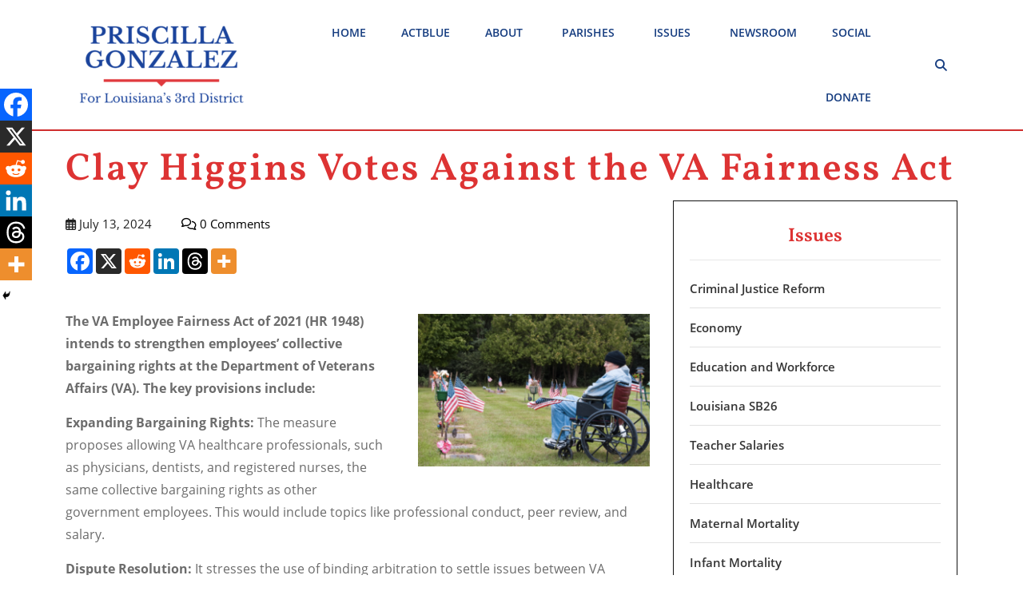

--- FILE ---
content_type: text/html; charset=UTF-8
request_url: https://prisforcongress.com/newsroom/clay-higgins-votes-against-the-va-fairness-act/
body_size: 17474
content:
<!DOCTYPE html>
<html lang="en-US">
<head>
	<meta charset="UTF-8">
	<meta name="viewport" content="width=device-width">
	<link rel="profile" href="https://gmpg.org/xfn/11">
	<link rel="pingback" href="https://prisforcongress.com/xmlrpc.php">
	<meta name='robots' content='index, follow, max-image-preview:large, max-snippet:-1, max-video-preview:-1' />

	<!-- This site is optimized with the Yoast SEO plugin v26.8 - https://yoast.com/product/yoast-seo-wordpress/ -->
	<title>Clay Higgins Votes Against the VA Fairness Act</title>
	<meta name="description" content="&nbsp; The VA Employee Fairness Act of 2021 (HR 1948) intends to strengthen employees&#039; collective bargaining rights at the Department of Veterans Affairs" />
	<link rel="canonical" href="https://prisforcongress.com/newsroom/clay-higgins-votes-against-the-va-fairness-act/" />
	<meta property="og:locale" content="en_US" />
	<meta property="og:type" content="article" />
	<meta property="og:title" content="Clay Higgins Votes Against the VA Fairness Act" />
	<meta property="og:description" content="&nbsp; The VA Employee Fairness Act of 2021 (HR 1948) intends to strengthen employees&#039; collective bargaining rights at the Department of Veterans Affairs" />
	<meta property="og:url" content="https://prisforcongress.com/newsroom/clay-higgins-votes-against-the-va-fairness-act/" />
	<meta property="og:site_name" content="Priscilla Gonzalez for Congress" />
	<meta property="article:publisher" content="https://www.facebook.com/prisforhouseofrepresentativedisctict31/" />
	<meta property="article:published_time" content="2024-07-13T11:59:03+00:00" />
	<meta property="article:modified_time" content="2024-07-13T11:59:32+00:00" />
	<meta property="og:image" content="https://prisforcongress.com/wp-content/uploads/2024/07/clay-votes-against-veterans--300x198.png" />
	<meta name="author" content="Priscilla Gonzalez" />
	<meta name="twitter:card" content="summary_large_image" />
	<meta name="twitter:creator" content="@Prisformayor" />
	<meta name="twitter:site" content="@Prisformayor" />
	<meta name="twitter:label1" content="Written by" />
	<meta name="twitter:data1" content="Priscilla Gonzalez" />
	<meta name="twitter:label2" content="Est. reading time" />
	<meta name="twitter:data2" content="2 minutes" />
	<script type="application/ld+json" class="yoast-schema-graph">{"@context":"https://schema.org","@graph":[{"@type":"Article","@id":"https://prisforcongress.com/newsroom/clay-higgins-votes-against-the-va-fairness-act/#article","isPartOf":{"@id":"https://prisforcongress.com/newsroom/clay-higgins-votes-against-the-va-fairness-act/"},"author":{"name":"Priscilla Gonzalez","@id":"https://prisforcongress.com/#/schema/person/d64873ba0d81b48c76160b997bde7225"},"headline":"Clay Higgins Votes Against the VA Fairness Act","datePublished":"2024-07-13T11:59:03+00:00","dateModified":"2024-07-13T11:59:32+00:00","mainEntityOfPage":{"@id":"https://prisforcongress.com/newsroom/clay-higgins-votes-against-the-va-fairness-act/"},"wordCount":284,"publisher":{"@id":"https://prisforcongress.com/#organization"},"image":{"@id":"https://prisforcongress.com/newsroom/clay-higgins-votes-against-the-va-fairness-act/#primaryimage"},"thumbnailUrl":"https://prisforcongress.com/wp-content/uploads/2024/07/clay-votes-against-veterans--300x198.png","articleSection":["Clay Higgins"],"inLanguage":"en-US"},{"@type":"WebPage","@id":"https://prisforcongress.com/newsroom/clay-higgins-votes-against-the-va-fairness-act/","url":"https://prisforcongress.com/newsroom/clay-higgins-votes-against-the-va-fairness-act/","name":"Clay Higgins Votes Against the VA Fairness Act","isPartOf":{"@id":"https://prisforcongress.com/#website"},"primaryImageOfPage":{"@id":"https://prisforcongress.com/newsroom/clay-higgins-votes-against-the-va-fairness-act/#primaryimage"},"image":{"@id":"https://prisforcongress.com/newsroom/clay-higgins-votes-against-the-va-fairness-act/#primaryimage"},"thumbnailUrl":"https://prisforcongress.com/wp-content/uploads/2024/07/clay-votes-against-veterans--300x198.png","datePublished":"2024-07-13T11:59:03+00:00","dateModified":"2024-07-13T11:59:32+00:00","description":"&nbsp; The VA Employee Fairness Act of 2021 (HR 1948) intends to strengthen employees' collective bargaining rights at the Department of Veterans Affairs","breadcrumb":{"@id":"https://prisforcongress.com/newsroom/clay-higgins-votes-against-the-va-fairness-act/#breadcrumb"},"inLanguage":"en-US","potentialAction":[{"@type":"ReadAction","target":["https://prisforcongress.com/newsroom/clay-higgins-votes-against-the-va-fairness-act/"]}]},{"@type":"ImageObject","inLanguage":"en-US","@id":"https://prisforcongress.com/newsroom/clay-higgins-votes-against-the-va-fairness-act/#primaryimage","url":"https://prisforcongress.com/wp-content/uploads/2024/07/clay-votes-against-veterans-.png","contentUrl":"https://prisforcongress.com/wp-content/uploads/2024/07/clay-votes-against-veterans-.png","width":1098,"height":724},{"@type":"BreadcrumbList","@id":"https://prisforcongress.com/newsroom/clay-higgins-votes-against-the-va-fairness-act/#breadcrumb","itemListElement":[{"@type":"ListItem","position":1,"name":"Home","item":"https://prisforcongress.com/"},{"@type":"ListItem","position":2,"name":"Clay Higgins Votes Against the VA Fairness Act"}]},{"@type":"WebSite","@id":"https://prisforcongress.com/#website","url":"https://prisforcongress.com/","name":"Priscilla Gonzalez for Congress","description":"Candidate for Louisiana&#039;s 3rd District","publisher":{"@id":"https://prisforcongress.com/#organization"},"potentialAction":[{"@type":"SearchAction","target":{"@type":"EntryPoint","urlTemplate":"https://prisforcongress.com/?s={search_term_string}"},"query-input":{"@type":"PropertyValueSpecification","valueRequired":true,"valueName":"search_term_string"}}],"inLanguage":"en-US"},{"@type":"Organization","@id":"https://prisforcongress.com/#organization","name":"Priscilla Gonzalez for Congress","url":"https://prisforcongress.com/","logo":{"@type":"ImageObject","inLanguage":"en-US","@id":"https://prisforcongress.com/#/schema/logo/image/","url":"https://prisforcongress.com/wp-content/uploads/2024/05/Priscilla-For-Congress-791x1024.png","contentUrl":"https://prisforcongress.com/wp-content/uploads/2024/05/Priscilla-For-Congress-791x1024.png","width":791,"height":1024,"caption":"Priscilla Gonzalez for Congress"},"image":{"@id":"https://prisforcongress.com/#/schema/logo/image/"},"sameAs":["https://www.facebook.com/prisforhouseofrepresentativedisctict31/","https://x.com/Prisformayor"]},{"@type":"Person","@id":"https://prisforcongress.com/#/schema/person/d64873ba0d81b48c76160b997bde7225","name":"Priscilla Gonzalez","image":{"@type":"ImageObject","inLanguage":"en-US","@id":"https://prisforcongress.com/#/schema/person/image/","url":"https://secure.gravatar.com/avatar/62f007503c7b51abd15a21060ca7be37a57c633e2c4c30286a8a639b1145940f?s=96&d=mm&r=g","contentUrl":"https://secure.gravatar.com/avatar/62f007503c7b51abd15a21060ca7be37a57c633e2c4c30286a8a639b1145940f?s=96&d=mm&r=g","caption":"Priscilla Gonzalez"},"url":"https://prisforcongress.com/newsroom/author/pris/"}]}</script>
	<!-- / Yoast SEO plugin. -->


<link rel='dns-prefetch' href='//fonts.googleapis.com' />
<link rel='dns-prefetch' href='//use.fontawesome.com' />
<link rel='dns-prefetch' href='//www.googletagmanager.com' />
<style id='wp-img-auto-sizes-contain-inline-css' type='text/css'>
img:is([sizes=auto i],[sizes^="auto," i]){contain-intrinsic-size:3000px 1500px}
/*# sourceURL=wp-img-auto-sizes-contain-inline-css */
</style>
<link rel='stylesheet' id='wp-block-library-css' href='https://prisforcongress.com/wp-includes/css/dist/block-library/style.min.css?ver=6.9' type='text/css' media='all' />
<style id='global-styles-inline-css' type='text/css'>
:root{--wp--preset--aspect-ratio--square: 1;--wp--preset--aspect-ratio--4-3: 4/3;--wp--preset--aspect-ratio--3-4: 3/4;--wp--preset--aspect-ratio--3-2: 3/2;--wp--preset--aspect-ratio--2-3: 2/3;--wp--preset--aspect-ratio--16-9: 16/9;--wp--preset--aspect-ratio--9-16: 9/16;--wp--preset--color--black: #000000;--wp--preset--color--cyan-bluish-gray: #abb8c3;--wp--preset--color--white: #ffffff;--wp--preset--color--pale-pink: #f78da7;--wp--preset--color--vivid-red: #cf2e2e;--wp--preset--color--luminous-vivid-orange: #ff6900;--wp--preset--color--luminous-vivid-amber: #fcb900;--wp--preset--color--light-green-cyan: #7bdcb5;--wp--preset--color--vivid-green-cyan: #00d084;--wp--preset--color--pale-cyan-blue: #8ed1fc;--wp--preset--color--vivid-cyan-blue: #0693e3;--wp--preset--color--vivid-purple: #9b51e0;--wp--preset--gradient--vivid-cyan-blue-to-vivid-purple: linear-gradient(135deg,rgb(6,147,227) 0%,rgb(155,81,224) 100%);--wp--preset--gradient--light-green-cyan-to-vivid-green-cyan: linear-gradient(135deg,rgb(122,220,180) 0%,rgb(0,208,130) 100%);--wp--preset--gradient--luminous-vivid-amber-to-luminous-vivid-orange: linear-gradient(135deg,rgb(252,185,0) 0%,rgb(255,105,0) 100%);--wp--preset--gradient--luminous-vivid-orange-to-vivid-red: linear-gradient(135deg,rgb(255,105,0) 0%,rgb(207,46,46) 100%);--wp--preset--gradient--very-light-gray-to-cyan-bluish-gray: linear-gradient(135deg,rgb(238,238,238) 0%,rgb(169,184,195) 100%);--wp--preset--gradient--cool-to-warm-spectrum: linear-gradient(135deg,rgb(74,234,220) 0%,rgb(151,120,209) 20%,rgb(207,42,186) 40%,rgb(238,44,130) 60%,rgb(251,105,98) 80%,rgb(254,248,76) 100%);--wp--preset--gradient--blush-light-purple: linear-gradient(135deg,rgb(255,206,236) 0%,rgb(152,150,240) 100%);--wp--preset--gradient--blush-bordeaux: linear-gradient(135deg,rgb(254,205,165) 0%,rgb(254,45,45) 50%,rgb(107,0,62) 100%);--wp--preset--gradient--luminous-dusk: linear-gradient(135deg,rgb(255,203,112) 0%,rgb(199,81,192) 50%,rgb(65,88,208) 100%);--wp--preset--gradient--pale-ocean: linear-gradient(135deg,rgb(255,245,203) 0%,rgb(182,227,212) 50%,rgb(51,167,181) 100%);--wp--preset--gradient--electric-grass: linear-gradient(135deg,rgb(202,248,128) 0%,rgb(113,206,126) 100%);--wp--preset--gradient--midnight: linear-gradient(135deg,rgb(2,3,129) 0%,rgb(40,116,252) 100%);--wp--preset--font-size--small: 13px;--wp--preset--font-size--medium: 20px;--wp--preset--font-size--large: 36px;--wp--preset--font-size--x-large: 42px;--wp--preset--spacing--20: 0.44rem;--wp--preset--spacing--30: 0.67rem;--wp--preset--spacing--40: 1rem;--wp--preset--spacing--50: 1.5rem;--wp--preset--spacing--60: 2.25rem;--wp--preset--spacing--70: 3.38rem;--wp--preset--spacing--80: 5.06rem;--wp--preset--shadow--natural: 6px 6px 9px rgba(0, 0, 0, 0.2);--wp--preset--shadow--deep: 12px 12px 50px rgba(0, 0, 0, 0.4);--wp--preset--shadow--sharp: 6px 6px 0px rgba(0, 0, 0, 0.2);--wp--preset--shadow--outlined: 6px 6px 0px -3px rgb(255, 255, 255), 6px 6px rgb(0, 0, 0);--wp--preset--shadow--crisp: 6px 6px 0px rgb(0, 0, 0);}:where(.is-layout-flex){gap: 0.5em;}:where(.is-layout-grid){gap: 0.5em;}body .is-layout-flex{display: flex;}.is-layout-flex{flex-wrap: wrap;align-items: center;}.is-layout-flex > :is(*, div){margin: 0;}body .is-layout-grid{display: grid;}.is-layout-grid > :is(*, div){margin: 0;}:where(.wp-block-columns.is-layout-flex){gap: 2em;}:where(.wp-block-columns.is-layout-grid){gap: 2em;}:where(.wp-block-post-template.is-layout-flex){gap: 1.25em;}:where(.wp-block-post-template.is-layout-grid){gap: 1.25em;}.has-black-color{color: var(--wp--preset--color--black) !important;}.has-cyan-bluish-gray-color{color: var(--wp--preset--color--cyan-bluish-gray) !important;}.has-white-color{color: var(--wp--preset--color--white) !important;}.has-pale-pink-color{color: var(--wp--preset--color--pale-pink) !important;}.has-vivid-red-color{color: var(--wp--preset--color--vivid-red) !important;}.has-luminous-vivid-orange-color{color: var(--wp--preset--color--luminous-vivid-orange) !important;}.has-luminous-vivid-amber-color{color: var(--wp--preset--color--luminous-vivid-amber) !important;}.has-light-green-cyan-color{color: var(--wp--preset--color--light-green-cyan) !important;}.has-vivid-green-cyan-color{color: var(--wp--preset--color--vivid-green-cyan) !important;}.has-pale-cyan-blue-color{color: var(--wp--preset--color--pale-cyan-blue) !important;}.has-vivid-cyan-blue-color{color: var(--wp--preset--color--vivid-cyan-blue) !important;}.has-vivid-purple-color{color: var(--wp--preset--color--vivid-purple) !important;}.has-black-background-color{background-color: var(--wp--preset--color--black) !important;}.has-cyan-bluish-gray-background-color{background-color: var(--wp--preset--color--cyan-bluish-gray) !important;}.has-white-background-color{background-color: var(--wp--preset--color--white) !important;}.has-pale-pink-background-color{background-color: var(--wp--preset--color--pale-pink) !important;}.has-vivid-red-background-color{background-color: var(--wp--preset--color--vivid-red) !important;}.has-luminous-vivid-orange-background-color{background-color: var(--wp--preset--color--luminous-vivid-orange) !important;}.has-luminous-vivid-amber-background-color{background-color: var(--wp--preset--color--luminous-vivid-amber) !important;}.has-light-green-cyan-background-color{background-color: var(--wp--preset--color--light-green-cyan) !important;}.has-vivid-green-cyan-background-color{background-color: var(--wp--preset--color--vivid-green-cyan) !important;}.has-pale-cyan-blue-background-color{background-color: var(--wp--preset--color--pale-cyan-blue) !important;}.has-vivid-cyan-blue-background-color{background-color: var(--wp--preset--color--vivid-cyan-blue) !important;}.has-vivid-purple-background-color{background-color: var(--wp--preset--color--vivid-purple) !important;}.has-black-border-color{border-color: var(--wp--preset--color--black) !important;}.has-cyan-bluish-gray-border-color{border-color: var(--wp--preset--color--cyan-bluish-gray) !important;}.has-white-border-color{border-color: var(--wp--preset--color--white) !important;}.has-pale-pink-border-color{border-color: var(--wp--preset--color--pale-pink) !important;}.has-vivid-red-border-color{border-color: var(--wp--preset--color--vivid-red) !important;}.has-luminous-vivid-orange-border-color{border-color: var(--wp--preset--color--luminous-vivid-orange) !important;}.has-luminous-vivid-amber-border-color{border-color: var(--wp--preset--color--luminous-vivid-amber) !important;}.has-light-green-cyan-border-color{border-color: var(--wp--preset--color--light-green-cyan) !important;}.has-vivid-green-cyan-border-color{border-color: var(--wp--preset--color--vivid-green-cyan) !important;}.has-pale-cyan-blue-border-color{border-color: var(--wp--preset--color--pale-cyan-blue) !important;}.has-vivid-cyan-blue-border-color{border-color: var(--wp--preset--color--vivid-cyan-blue) !important;}.has-vivid-purple-border-color{border-color: var(--wp--preset--color--vivid-purple) !important;}.has-vivid-cyan-blue-to-vivid-purple-gradient-background{background: var(--wp--preset--gradient--vivid-cyan-blue-to-vivid-purple) !important;}.has-light-green-cyan-to-vivid-green-cyan-gradient-background{background: var(--wp--preset--gradient--light-green-cyan-to-vivid-green-cyan) !important;}.has-luminous-vivid-amber-to-luminous-vivid-orange-gradient-background{background: var(--wp--preset--gradient--luminous-vivid-amber-to-luminous-vivid-orange) !important;}.has-luminous-vivid-orange-to-vivid-red-gradient-background{background: var(--wp--preset--gradient--luminous-vivid-orange-to-vivid-red) !important;}.has-very-light-gray-to-cyan-bluish-gray-gradient-background{background: var(--wp--preset--gradient--very-light-gray-to-cyan-bluish-gray) !important;}.has-cool-to-warm-spectrum-gradient-background{background: var(--wp--preset--gradient--cool-to-warm-spectrum) !important;}.has-blush-light-purple-gradient-background{background: var(--wp--preset--gradient--blush-light-purple) !important;}.has-blush-bordeaux-gradient-background{background: var(--wp--preset--gradient--blush-bordeaux) !important;}.has-luminous-dusk-gradient-background{background: var(--wp--preset--gradient--luminous-dusk) !important;}.has-pale-ocean-gradient-background{background: var(--wp--preset--gradient--pale-ocean) !important;}.has-electric-grass-gradient-background{background: var(--wp--preset--gradient--electric-grass) !important;}.has-midnight-gradient-background{background: var(--wp--preset--gradient--midnight) !important;}.has-small-font-size{font-size: var(--wp--preset--font-size--small) !important;}.has-medium-font-size{font-size: var(--wp--preset--font-size--medium) !important;}.has-large-font-size{font-size: var(--wp--preset--font-size--large) !important;}.has-x-large-font-size{font-size: var(--wp--preset--font-size--x-large) !important;}
/*# sourceURL=global-styles-inline-css */
</style>

<style id='classic-theme-styles-inline-css' type='text/css'>
/*! This file is auto-generated */
.wp-block-button__link{color:#fff;background-color:#32373c;border-radius:9999px;box-shadow:none;text-decoration:none;padding:calc(.667em + 2px) calc(1.333em + 2px);font-size:1.125em}.wp-block-file__button{background:#32373c;color:#fff;text-decoration:none}
/*# sourceURL=/wp-includes/css/classic-themes.min.css */
</style>
<style id='font-awesome-svg-styles-default-inline-css' type='text/css'>
.svg-inline--fa {
  display: inline-block;
  height: 1em;
  overflow: visible;
  vertical-align: -.125em;
}
/*# sourceURL=font-awesome-svg-styles-default-inline-css */
</style>
<link rel='stylesheet' id='font-awesome-svg-styles-css' href='https://prisforcongress.com/wp-content/uploads/font-awesome/v6.5.2/css/svg-with-js.css' type='text/css' media='all' />
<style id='font-awesome-svg-styles-inline-css' type='text/css'>
   .wp-block-font-awesome-icon svg::before,
   .wp-rich-text-font-awesome-icon svg::before {content: unset;}
/*# sourceURL=font-awesome-svg-styles-inline-css */
</style>
<link rel='stylesheet' id='contact-form-7-css' href='https://prisforcongress.com/wp-content/plugins/contact-form-7/includes/css/styles.css?ver=6.1.4' type='text/css' media='all' />
<link rel='stylesheet' id='political-candidate-pro-font-css' href='//fonts.googleapis.com/css?family=PT+Sans%3A300%2C400%2C600%2C700%2C800%2C900%7CRoboto%3A400%2C700%7CRoboto+Condensed%3A400%2C700%7COpen+Sans%7COverpass%7CMontserrat%3A300%2C400%2C600%2C700%2C800%2C900%7CPlayball%3A300%2C400%2C600%2C700%2C800%2C900%7CAlegreya%3A300%2C400%2C600%2C700%2C800%2C900%7CJulius+Sans+One%7CArsenal%7CSlabo%7CLato%7COverpass+Mono%7CSource+Sans+Pro%7CRaleway%3A100%2C100i%2C200%2C200i%2C300%2C300i%2C400%2C400i%2C500%2C500i%2C600%2C600i%2C700%2C700i%2C800%2C800i%2C900%2C900i%7CMerriweather%7CRubik%7CLora%7CUbuntu%7CCabin%7CArimo%7CPlayfair+Display%7CQuicksand%7CPadauk%7CMuli%7CInconsolata%7CBitter%7CPacifico%7CIndie+Flower%7CVT323%7CDosis%7CFrank+Ruhl+Libre%7CFjalla+One%7COxygen%7CArvo%7CNoto+Serif%7CLobster%7CCrimson+Text%7CYanone+Kaffeesatz%7CAnton%7CLibre+Baskerville%7CBree+Serif%7CGloria+Hallelujah%7CJosefin+Sans%3A100%2C100i%2C300%2C300i%2C400%2C400i%2C600%2C600i%2C700%2C700i%26amp%3Bsubset%3Dlatin-ext%2Cvietnamese%7CAbril+Fatface%7CVarela+Round%7CVampiro+One%7CShadows+Into+Light%7CCuprum%7CRokkitt%7CVollkorn%7CFrancois+One%7COrbitron%7CPatua+One%7CAcme%7CSatisfy%7CJosefin+Slab%7CQuattrocento+Sans%7CArchitects+Daughter%7CRusso+One%7CMonda%7CRighteous%7CLobster+Two%7CHammersmith+One%7CCourgette%7CPermanent+Marker%7CCherry+Swash%7CCormorant+Garamond%7CPoiret+One%7CBenchNine%7CEconomica%7CHandlee%7CCardo%7CAlfa+Slab+One%7CAveria+Serif+Libre%7CCookie%7CChewy%7CGreat+Vibes%7CComing+Soon%7CPhilosopher%7CDays+One%7CKanit%7CShrikhand%7CTangerine%7CIM+Fell+English+SC%7CBoogaloo%7CBangers%7CFredoka+One%7CBad+Script%7CVolkhov%7CShadows+Into+Light+Two%7CMarck+Script%7CSacramento%7CPoppins%3A100%2C200%2C300%2C400%2C400i%2C500%2C500i%2C600%2C600i%2C700%2C700i%2C800%2C800i%2C900%2C900i%26amp%3Bsubset%3Ddevanagari%2Clatin-ext%7CPT+Serif&#038;display=swap&#038;ver=6.9' type='text/css' media='all' />
<link rel='stylesheet' id='bootstrap-style-css' href='https://prisforcongress.com/wp-content/themes/political-candidate-pro/assets/css/bootstrap.min.css?ver=6.9' type='text/css' media='all' />
<link rel='stylesheet' id='political-candidate-pro-basic-style-css' href='https://prisforcongress.com/wp-content/themes/political-candidate-pro/style.css?ver=6.9' type='text/css' media='all' />
<style id='political-candidate-pro-basic-style-inline-css' type='text/css'>
html body, h1,h2,h3,h4,h5,h6,p,div,span,.slider-box .second, .slider-box .last,#slider .slide_text,a,.main-navigation li a,#contact-details .contact-text, #contact-details .contact-text a,#our-features .link-title,.theme_main_button, .theme_main_button2,#practice-area .services-box h5 a{}h1,#header .logo h1,.logo h1 a,.page-header h1,.main_title h1,.title-box h1,.woocommerce .summary h1,.woocommerce h1, .logo h1 a,.slider-box .second, .slider-box .last{color: #dd3333 !important;font-size: 48px;}.logo h1 a{font-size: 48px !important;}h2,section h2,.postbox h2,#comments h2.comments-title,#comments h2#reply-title,#slider h2,#slider .inner_carousel h2 small,h2.woocommerce-loop-product__title,.woocommerce h2,#slider h2 ,#slider .inner_carousel h2 small{color: #163d80;font-size: 32px;}h3,section h3,.section-heading h3,h3.contact-page,.contac_form h3,.contact-box .contact-head h3,.footer_form .section-heading h3,.footer-top-col h3,#footer h3,.postbox h3,#comments h3.comment-reply-title,#about-us .about-us-head h3,#practice-area .practice-area-head h3,#cases-studied .cases-studied-head h3,#our-attornies .our-attornies-head h3,#our-video .our-video-head h3,#testimonials .testimonials-contents h3,#why-choose-us .why_content h3,#our-blogs .our-blogs-head h3,#sidebar h3 ,.woocommerce h3,#our-video .our-video-head h3,.postbox h3,.section_man_heading h3{color: #dd3333;font-size: 24px;}#slider h1{font-size: 48px !important;}p,.logo p,.section-heading p,.single-page-content p,#single-team p,.c_content p,.contact-page-details .inner-cont p,.contact-box .contact-head p,.footer_form .section-heading p,#footer .about_me table p,.about_me p.message,.copyright .copyright_text,#footer .textwidget p,#footer .widget p,#slider .slide_text,#our-features .features-box .feature_text,#about-us .about-us-head p,#about-us .about-content .about_text,#our-records p,#practice-area .practice-area-head p,#cases-studied .cases-studied-head p,#our-attornies .our-attornies-head p,#our-video .our-video-head p,#our-blogs .our-blogs-head p,#newsletter .newsletter_text,#footer_contact .footer-contact-box p,.single-post-content p,.woocommerce div.product p.price,.woocommerce-Tabs-panel p, #slider .slide_text, #contact-details .contact-titles, #contact-details .contact-text, #about-us .quote-box .quote-text, #practice-area .pra-text, #cases-studied .inner-content .cases-text, #testimonials .testimonials-contents .test-text p, #our-features .features-box .feature_text, #why-choose-us .why-feature-text, #why-choose-us .why-feature-text p, #our-blogs .news-text, .footre_text{font-size: 16px;}@media screen and (min-width:1024px) {.main-navigation a{color: #163d80;}.main-navigation a:hover{
				color: #dd3333;
			}.main-navigation ul ul{
				background: #163d80;
			}.main-navigation ul ul a{
				color: #ffffff;
			}.main-navigation ul ul li:hover a{
				color: #dbdbdb;
			}.main-navigation .current_page_item:after{
				border-bottom-color: #163d80;
			}}@media screen and (max-width:1024px) {amp-sidebar#sidebar1{
				background-color:#163d80 !important;
			}.toggle-nav i{color: #163d80 !important;}}#slider h1{color: #163d80;}#slider .slide_text{color: #ffffff;}#slider .theme_main_button{font-size: 20px;}@media screen and (min-width:768px) {}#contact-details .contact-text, #contact-details .contact-text a{font-size: 20px !important;}#our-features .features-box h5 a{font-size: 24px;}#our-features .features-box .feature_text{color: #ffffff;font-size: 16px;}#our-features .link-title{color: #ffffff;font-size: 18px;}#our-features .features-box:hover .link-title{
			border-botom-color: #ffffff;
		}#about-us .section_man_heading h6{color: #163d80;font-size: 24px;}#about-us .section_man_heading h3{font-size: 32px;}#why-choose-us .section_man_heading h6{color: #ffffff;}#why-choose-us .why_content h5 a{color: #ffffff;}#our-blogs .section_man_heading h6{color: #163d80;font-size: 24px;}#our-blogs .section_man_heading h3{font-size: 32px;}#slider img{opacity:1}.postbox-content, .postbox{text-align:Left;}h1, .title-box h1, .main_title h1{text-align:Left;}@media screen and (max-width:575px){}.sticky .main-navigation ul{
            text-align: center;
        }.main-navigation li a{text-transform: uppercase;}
/*# sourceURL=political-candidate-pro-basic-style-inline-css */
</style>
<link rel='stylesheet' id='other-page-style-css' href='https://prisforcongress.com/wp-content/themes/political-candidate-pro/assets/css/main-css/other-pages.css' type='text/css' media='all' />
<style id='other-page-style-inline-css' type='text/css'>
html body, h1,h2,h3,h4,h5,h6,p,div,span,.slider-box .second, .slider-box .last,#slider .slide_text,a,.main-navigation li a,#contact-details .contact-text, #contact-details .contact-text a,#our-features .link-title,.theme_main_button, .theme_main_button2,#practice-area .services-box h5 a{}h1,#header .logo h1,.logo h1 a,.page-header h1,.main_title h1,.title-box h1,.woocommerce .summary h1,.woocommerce h1, .logo h1 a,.slider-box .second, .slider-box .last{color: #dd3333 !important;font-size: 48px;}.logo h1 a{font-size: 48px !important;}h2,section h2,.postbox h2,#comments h2.comments-title,#comments h2#reply-title,#slider h2,#slider .inner_carousel h2 small,h2.woocommerce-loop-product__title,.woocommerce h2,#slider h2 ,#slider .inner_carousel h2 small{color: #163d80;font-size: 32px;}h3,section h3,.section-heading h3,h3.contact-page,.contac_form h3,.contact-box .contact-head h3,.footer_form .section-heading h3,.footer-top-col h3,#footer h3,.postbox h3,#comments h3.comment-reply-title,#about-us .about-us-head h3,#practice-area .practice-area-head h3,#cases-studied .cases-studied-head h3,#our-attornies .our-attornies-head h3,#our-video .our-video-head h3,#testimonials .testimonials-contents h3,#why-choose-us .why_content h3,#our-blogs .our-blogs-head h3,#sidebar h3 ,.woocommerce h3,#our-video .our-video-head h3,.postbox h3,.section_man_heading h3{color: #dd3333;font-size: 24px;}#slider h1{font-size: 48px !important;}p,.logo p,.section-heading p,.single-page-content p,#single-team p,.c_content p,.contact-page-details .inner-cont p,.contact-box .contact-head p,.footer_form .section-heading p,#footer .about_me table p,.about_me p.message,.copyright .copyright_text,#footer .textwidget p,#footer .widget p,#slider .slide_text,#our-features .features-box .feature_text,#about-us .about-us-head p,#about-us .about-content .about_text,#our-records p,#practice-area .practice-area-head p,#cases-studied .cases-studied-head p,#our-attornies .our-attornies-head p,#our-video .our-video-head p,#our-blogs .our-blogs-head p,#newsletter .newsletter_text,#footer_contact .footer-contact-box p,.single-post-content p,.woocommerce div.product p.price,.woocommerce-Tabs-panel p, #slider .slide_text, #contact-details .contact-titles, #contact-details .contact-text, #about-us .quote-box .quote-text, #practice-area .pra-text, #cases-studied .inner-content .cases-text, #testimonials .testimonials-contents .test-text p, #our-features .features-box .feature_text, #why-choose-us .why-feature-text, #why-choose-us .why-feature-text p, #our-blogs .news-text, .footre_text{font-size: 16px;}@media screen and (min-width:1024px) {.main-navigation a{color: #163d80;}.main-navigation a:hover{
				color: #dd3333;
			}.main-navigation ul ul{
				background: #163d80;
			}.main-navigation ul ul a{
				color: #ffffff;
			}.main-navigation ul ul li:hover a{
				color: #dbdbdb;
			}.main-navigation .current_page_item:after{
				border-bottom-color: #163d80;
			}}@media screen and (max-width:1024px) {amp-sidebar#sidebar1{
				background-color:#163d80 !important;
			}.toggle-nav i{color: #163d80 !important;}}#slider h1{color: #163d80;}#slider .slide_text{color: #ffffff;}#slider .theme_main_button{font-size: 20px;}@media screen and (min-width:768px) {}#contact-details .contact-text, #contact-details .contact-text a{font-size: 20px !important;}#our-features .features-box h5 a{font-size: 24px;}#our-features .features-box .feature_text{color: #ffffff;font-size: 16px;}#our-features .link-title{color: #ffffff;font-size: 18px;}#our-features .features-box:hover .link-title{
			border-botom-color: #ffffff;
		}#about-us .section_man_heading h6{color: #163d80;font-size: 24px;}#about-us .section_man_heading h3{font-size: 32px;}#why-choose-us .section_man_heading h6{color: #ffffff;}#why-choose-us .why_content h5 a{color: #ffffff;}#our-blogs .section_man_heading h6{color: #163d80;font-size: 24px;}#our-blogs .section_man_heading h3{font-size: 32px;}#slider img{opacity:1}.postbox-content, .postbox{text-align:Left;}h1, .title-box h1, .main_title h1{text-align:Left;}@media screen and (max-width:575px){}.sticky .main-navigation ul{
            text-align: center;
        }.main-navigation li a{text-transform: uppercase;}
/*# sourceURL=other-page-style-inline-css */
</style>
<link rel='stylesheet' id='header-footer-style-css' href='https://prisforcongress.com/wp-content/themes/political-candidate-pro/assets/css/main-css/header-footer.css' type='text/css' media='all' />
<style id='header-footer-style-inline-css' type='text/css'>
html body, h1,h2,h3,h4,h5,h6,p,div,span,.slider-box .second, .slider-box .last,#slider .slide_text,a,.main-navigation li a,#contact-details .contact-text, #contact-details .contact-text a,#our-features .link-title,.theme_main_button, .theme_main_button2,#practice-area .services-box h5 a{}h1,#header .logo h1,.logo h1 a,.page-header h1,.main_title h1,.title-box h1,.woocommerce .summary h1,.woocommerce h1, .logo h1 a,.slider-box .second, .slider-box .last{color: #dd3333 !important;font-size: 48px;}.logo h1 a{font-size: 48px !important;}h2,section h2,.postbox h2,#comments h2.comments-title,#comments h2#reply-title,#slider h2,#slider .inner_carousel h2 small,h2.woocommerce-loop-product__title,.woocommerce h2,#slider h2 ,#slider .inner_carousel h2 small{color: #163d80;font-size: 32px;}h3,section h3,.section-heading h3,h3.contact-page,.contac_form h3,.contact-box .contact-head h3,.footer_form .section-heading h3,.footer-top-col h3,#footer h3,.postbox h3,#comments h3.comment-reply-title,#about-us .about-us-head h3,#practice-area .practice-area-head h3,#cases-studied .cases-studied-head h3,#our-attornies .our-attornies-head h3,#our-video .our-video-head h3,#testimonials .testimonials-contents h3,#why-choose-us .why_content h3,#our-blogs .our-blogs-head h3,#sidebar h3 ,.woocommerce h3,#our-video .our-video-head h3,.postbox h3,.section_man_heading h3{color: #dd3333;font-size: 24px;}#slider h1{font-size: 48px !important;}p,.logo p,.section-heading p,.single-page-content p,#single-team p,.c_content p,.contact-page-details .inner-cont p,.contact-box .contact-head p,.footer_form .section-heading p,#footer .about_me table p,.about_me p.message,.copyright .copyright_text,#footer .textwidget p,#footer .widget p,#slider .slide_text,#our-features .features-box .feature_text,#about-us .about-us-head p,#about-us .about-content .about_text,#our-records p,#practice-area .practice-area-head p,#cases-studied .cases-studied-head p,#our-attornies .our-attornies-head p,#our-video .our-video-head p,#our-blogs .our-blogs-head p,#newsletter .newsletter_text,#footer_contact .footer-contact-box p,.single-post-content p,.woocommerce div.product p.price,.woocommerce-Tabs-panel p, #slider .slide_text, #contact-details .contact-titles, #contact-details .contact-text, #about-us .quote-box .quote-text, #practice-area .pra-text, #cases-studied .inner-content .cases-text, #testimonials .testimonials-contents .test-text p, #our-features .features-box .feature_text, #why-choose-us .why-feature-text, #why-choose-us .why-feature-text p, #our-blogs .news-text, .footre_text{font-size: 16px;}@media screen and (min-width:1024px) {.main-navigation a{color: #163d80;}.main-navigation a:hover{
				color: #dd3333;
			}.main-navigation ul ul{
				background: #163d80;
			}.main-navigation ul ul a{
				color: #ffffff;
			}.main-navigation ul ul li:hover a{
				color: #dbdbdb;
			}.main-navigation .current_page_item:after{
				border-bottom-color: #163d80;
			}}@media screen and (max-width:1024px) {amp-sidebar#sidebar1{
				background-color:#163d80 !important;
			}.toggle-nav i{color: #163d80 !important;}}#slider h1{color: #163d80;}#slider .slide_text{color: #ffffff;}#slider .theme_main_button{font-size: 20px;}@media screen and (min-width:768px) {}#contact-details .contact-text, #contact-details .contact-text a{font-size: 20px !important;}#our-features .features-box h5 a{font-size: 24px;}#our-features .features-box .feature_text{color: #ffffff;font-size: 16px;}#our-features .link-title{color: #ffffff;font-size: 18px;}#our-features .features-box:hover .link-title{
			border-botom-color: #ffffff;
		}#about-us .section_man_heading h6{color: #163d80;font-size: 24px;}#about-us .section_man_heading h3{font-size: 32px;}#why-choose-us .section_man_heading h6{color: #ffffff;}#why-choose-us .why_content h5 a{color: #ffffff;}#our-blogs .section_man_heading h6{color: #163d80;font-size: 24px;}#our-blogs .section_man_heading h3{font-size: 32px;}#slider img{opacity:1}.postbox-content, .postbox{text-align:Left;}h1, .title-box h1, .main_title h1{text-align:Left;}@media screen and (max-width:575px){}.sticky .main-navigation ul{
            text-align: center;
        }.main-navigation li a{text-transform: uppercase;}
/*# sourceURL=header-footer-style-inline-css */
</style>
<link rel='stylesheet' id='responsive-style-css' href='https://prisforcongress.com/wp-content/themes/political-candidate-pro/assets/css/main-css/mobile-main.css' type='text/css' media='screen and (max-width: 1200px) and (min-width: 320px)' />
<link rel='stylesheet' id='font-awesome-css' href='https://prisforcongress.com/wp-content/themes/political-candidate-pro/assets/css/fontawesome-all.min.css?ver=6.9' type='text/css' media='all' />
<link rel='stylesheet' id='animation-wow-css' href='https://prisforcongress.com/wp-content/themes/political-candidate-pro/assets/css/animation.css?ver=6.9' type='text/css' media='all' />
<link rel='stylesheet' id='custom-animation-css' href='https://prisforcongress.com/wp-content/themes/political-candidate-pro/assets/css/custom-animation.css?ver=6.9' type='text/css' media='all' />
<link rel='stylesheet' id='owl-carousel-style-css' href='https://prisforcongress.com/wp-content/themes/political-candidate-pro/assets/css/owl.carousel.css?ver=6.9' type='text/css' media='all' />
<link rel='stylesheet' id='effect-style-css' href='https://prisforcongress.com/wp-content/themes/political-candidate-pro/assets/css/effect.css?ver=6.9' type='text/css' media='all' />
<link rel='stylesheet' id='font-awesome-official-css' href='https://use.fontawesome.com/releases/v6.5.2/css/all.css' type='text/css' media='all' integrity="sha384-PPIZEGYM1v8zp5Py7UjFb79S58UeqCL9pYVnVPURKEqvioPROaVAJKKLzvH2rDnI" crossorigin="anonymous" />
<link rel='stylesheet' id='heateor_sss_frontend_css-css' href='https://prisforcongress.com/wp-content/plugins/sassy-social-share/public/css/sassy-social-share-public.css?ver=3.3.79' type='text/css' media='all' />
<style id='heateor_sss_frontend_css-inline-css' type='text/css'>
.heateor_sss_button_instagram span.heateor_sss_svg,a.heateor_sss_instagram span.heateor_sss_svg{background:radial-gradient(circle at 30% 107%,#fdf497 0,#fdf497 5%,#fd5949 45%,#d6249f 60%,#285aeb 90%)}.heateor_sss_horizontal_sharing .heateor_sss_svg,.heateor_sss_standard_follow_icons_container .heateor_sss_svg{color:#fff;border-width:0px;border-style:solid;border-color:transparent}.heateor_sss_horizontal_sharing .heateorSssTCBackground{color:#666}.heateor_sss_horizontal_sharing span.heateor_sss_svg:hover,.heateor_sss_standard_follow_icons_container span.heateor_sss_svg:hover{border-color:transparent;}.heateor_sss_vertical_sharing span.heateor_sss_svg,.heateor_sss_floating_follow_icons_container span.heateor_sss_svg{color:#fff;border-width:0px;border-style:solid;border-color:transparent;}.heateor_sss_vertical_sharing .heateorSssTCBackground{color:#666;}.heateor_sss_vertical_sharing span.heateor_sss_svg:hover,.heateor_sss_floating_follow_icons_container span.heateor_sss_svg:hover{border-color:transparent;}@media screen and (max-width:783px) {.heateor_sss_vertical_sharing{display:none!important}}div.heateor_sss_mobile_footer{display:none;}@media screen and (max-width:783px){div.heateor_sss_bottom_sharing .heateorSssTCBackground{background-color:white}div.heateor_sss_bottom_sharing{width:100%!important;left:0!important;}div.heateor_sss_bottom_sharing a{width:16.666666666667% !important;}div.heateor_sss_bottom_sharing .heateor_sss_svg{width: 100% !important;}div.heateor_sss_bottom_sharing div.heateorSssTotalShareCount{font-size:1em!important;line-height:28px!important}div.heateor_sss_bottom_sharing div.heateorSssTotalShareText{font-size:.7em!important;line-height:0px!important}div.heateor_sss_mobile_footer{display:block;height:40px;}.heateor_sss_bottom_sharing{padding:0!important;display:block!important;width:auto!important;bottom:-2px!important;top: auto!important;}.heateor_sss_bottom_sharing .heateor_sss_square_count{line-height:inherit;}.heateor_sss_bottom_sharing .heateorSssSharingArrow{display:none;}.heateor_sss_bottom_sharing .heateorSssTCBackground{margin-right:1.1em!important}}
/*# sourceURL=heateor_sss_frontend_css-inline-css */
</style>
<link rel='stylesheet' id='font-awesome-official-v4shim-css' href='https://use.fontawesome.com/releases/v6.5.2/css/v4-shims.css' type='text/css' media='all' integrity="sha384-XyvK/kKwgVW+fuRkusfLgfhAMuaxLPSOY8W7wj8tUkf0Nr2WGHniPmpdu+cmPS5n" crossorigin="anonymous" />
<script type="text/javascript" src="https://prisforcongress.com/wp-includes/js/jquery/jquery.min.js?ver=3.7.1" id="jquery-core-js"></script>
<script type="text/javascript" src="https://prisforcongress.com/wp-includes/js/jquery/jquery-migrate.min.js?ver=3.4.1" id="jquery-migrate-js"></script>
<script type="text/javascript" src="https://prisforcongress.com/wp-content/themes/political-candidate-pro/assets/js/wow.min.js?ver=1" id="vanimation-wow-js"></script>
<meta name="generator" content="Site Kit by Google 1.170.0" />	<style type="text/css">
		</style>
	<link rel="icon" href="https://prisforcongress.com/wp-content/uploads/2024/05/cropped-Priscilla-Gonzalez-Logo-Square-32x32.png" sizes="32x32" />
<link rel="icon" href="https://prisforcongress.com/wp-content/uploads/2024/05/cropped-Priscilla-Gonzalez-Logo-Square-192x192.png" sizes="192x192" />
<link rel="apple-touch-icon" href="https://prisforcongress.com/wp-content/uploads/2024/05/cropped-Priscilla-Gonzalez-Logo-Square-180x180.png" />
<meta name="msapplication-TileImage" content="https://prisforcongress.com/wp-content/uploads/2024/05/cropped-Priscilla-Gonzalez-Logo-Square-270x270.png" />
		<style type="text/css" id="wp-custom-css">
			// BLUE 163D80
// RED CF2E2E



.credit_link, .loom-companion-mv3, .middle-header-icons {
	display: none !important;
}


#slider h1, #footer h3.widget-title {
	color: #fff !important;
}

.why_content h3 {
    color: #fff !important;
    font-size: 40px !important;
}

#footer {
	background: #163D80 !important;
}

@media (max-width: 767px) {
	#slider h1, #slider h1 span {
    font-size: 21px !important;
    max-width: 290px;
    margin: auto;
    line-height: 1.2 !important;
		color: #fff !important;
		text-align: left;
	}
	.slider-box {
		max-width: 220px !important;
		margin-left: 0;
		text-align: left;
	}
	header .logo img {
    max-height: 60px !important;
}
	#contact-details .contact-text, #contact-details .contact-text a {
    font-size: 16px !important;
}
	.contact-details-box img {
    max-height: 40px;
}
	.owl-carousel .owl-item img {
		max-height: 30px;
	}
	amp-sidebar#sidebar1 {
		max-width: calc(100vw - 2rem);
		width: 100% !important;
	}
	.main-header-box .col-xl-3 {
		width: 75%;
	}
	#header .logo {
		text-align: left;
	}
	.header-nav, .header-search {
		width: 12.5%;
	}
	.header-nav {
		order: 3;
	}
	.header-search {
		order: 2;
	}
}

.about_text a {
	color: #CF2E2E;
}


.about_text:hover a {
	color: #163D80;
}

.copyright_text {
    display: none;
}

.slider-box {
	max-width: 44%;
}

.middle-header-icons {
	display: none;
}

#menu-item-702 a {
    background: #163D80 !important;
    color: #fff !important;
    padding: .75rem 1rem !important;
    border-radius: .75rem !important;
}

#menu-item-702 a:hover {
    background: #CF2E2E !important;
}		</style>
		</head>
<body class="wp-singular post-template-default single single-post postid-683 single-format-standard wp-custom-logo wp-theme-political-candidate-pro">

  
  <header id="masthead" class="site-header">
    
    <a class="screen-reader-text skip-link" href="#header" >Skip Link Text</a>

    <div id="header">
      <div id="header-menu">
        <div class="header-wrap" style="">
                    <div id="sticky-menu">
            <div class="container nav_wrap">
	<div class="main-header-box">
	    <div class="row bg-media align-items-center">
	    	<div class="col-xl-3 col-lg-2 col-md-6 col-sm-6 d-flex align-items-center">
	    		<div class="logo">
		          	<a href="https://prisforcongress.com/" class="custom-logo-link" rel="home"><img width="240" height="116" src="https://prisforcongress.com/wp-content/uploads/2024/05/cropped-Priscilla-Gonzalez-Logo-1.png" class="custom-logo" alt="Priscilla Gonzalez for Congress" decoding="async" /></a>		          		<div class="logo-text">
			            			          		</div>
		          			        </div>
	    	</div>
	    	<div class="col-xl-8 col-lg-9 col-md-5 col-sm-5 col-4 header-nav">
	          <div class="menubar m-0 mt-md-0">
  <div class="right_menu">
    <div class="innermenubox">
      <div class="toggle-nav">
        <div role="button" on="tap:sidebar1.toggle"  tabindex="0" class="hamburger" id="open_nav"><span class="screen-reader-text">Menu</span><i class="fas fa-bars"></i></div>
      </div>
      <div class="main-header">
        <div id="mySidenav" class="nav sidenav">
          <nav id="site-navigation" class="main-navigation">
            <div class="menu clearfix"><ul id="menu-header" class="clearfix mobile_nav"><li id="menu-item-385" class="menu-item menu-item-type-custom menu-item-object-custom menu-item-home menu-item-385"><a href="https://prisforcongress.com/">Home</a></li>
<li id="menu-item-691" class="menu-item menu-item-type-custom menu-item-object-custom menu-item-691"><a target="_blank" href="https://secure.actblue.com/donate/priscilla-gonzalez-3">ActBlue</a></li>
<li id="menu-item-394" class="menu-item menu-item-type-post_type menu-item-object-page menu-item-has-children menu-item-394"><a href="https://prisforcongress.com/about/">About</a>
<ul class="sub-menu">
	<li id="menu-item-746" class="menu-item menu-item-type-post_type menu-item-object-page menu-item-746"><a href="https://prisforcongress.com/endorsements-and-support/">Endorsements &#038; Support</a></li>
	<li id="menu-item-457" class="menu-item menu-item-type-post_type menu-item-object-page menu-item-457"><a href="https://prisforcongress.com/pact-act/">Supporting the PACT Act</a></li>
	<li id="menu-item-742" class="menu-item menu-item-type-post_type menu-item-object-page menu-item-742"><a href="https://prisforcongress.com/community-based-legal-logic/">Community Based Legal Logic</a></li>
	<li id="menu-item-461" class="menu-item menu-item-type-post_type menu-item-object-page menu-item-461"><a href="https://prisforcongress.com/raices/">RAICES</a></li>
	<li id="menu-item-511" class="menu-item menu-item-type-post_type menu-item-object-page menu-item-511"><a href="https://prisforcongress.com/corpus-christi-pride-parade/">1st Corpus Christi Pride Parade</a></li>
	<li id="menu-item-661" class="menu-item menu-item-type-custom menu-item-object-custom menu-item-has-children menu-item-661"><a href="#">Documents</a>
	<ul class="sub-menu">
		<li id="menu-item-659" class="menu-item menu-item-type-custom menu-item-object-custom menu-item-659"><a href="https://fec.gov/data/candidate/H4LA03135/?tab=filings">FEC Filings</a></li>
	</ul>
</li>
</ul>
</li>
<li id="menu-item-386" class="menu-item menu-item-type-post_type menu-item-object-page menu-item-has-children menu-item-386"><a href="https://prisforcongress.com/parishes/">Parishes</a>
<ul class="sub-menu">
	<li id="menu-item-392" class="menu-item menu-item-type-post_type menu-item-object-page menu-item-has-children menu-item-392"><a href="https://prisforcongress.com/parishes/acadia-parish/">Acadia Parish</a>
	<ul class="sub-menu">
		<li id="menu-item-637" class="menu-item menu-item-type-post_type menu-item-object-page menu-item-637"><a href="https://prisforcongress.com/parishes/acadia-parish/crime/">Crime Rate</a></li>
		<li id="menu-item-638" class="menu-item menu-item-type-post_type menu-item-object-page menu-item-638"><a href="https://prisforcongress.com/parishes/acadia-parish/addressing-the-poverty-rate-in-acadia-parish/">Poverty</a></li>
	</ul>
</li>
	<li id="menu-item-393" class="menu-item menu-item-type-post_type menu-item-object-page menu-item-has-children menu-item-393"><a href="https://prisforcongress.com/parishes/calcasieu-parish/">Calcasieu Parish </a>
	<ul class="sub-menu">
		<li id="menu-item-483" class="menu-item menu-item-type-post_type menu-item-object-page menu-item-483"><a href="https://prisforcongress.com/parishes/calcasieu-parish/housing/">Housing</a></li>
		<li id="menu-item-484" class="menu-item menu-item-type-post_type menu-item-object-page menu-item-484"><a href="https://prisforcongress.com/parishes/calcasieu-parish/infant-mortality/">Infant Mortality</a></li>
		<li id="menu-item-482" class="menu-item menu-item-type-post_type menu-item-object-page menu-item-482"><a href="https://prisforcongress.com/parishes/calcasieu-parish/lake-charles/crime/">Crime</a></li>
		<li id="menu-item-488" class="menu-item menu-item-type-post_type menu-item-object-page menu-item-488"><a href="https://prisforcongress.com/parishes/calcasieu-parish/poverty/">Poverty</a></li>
	</ul>
</li>
	<li id="menu-item-391" class="menu-item menu-item-type-post_type menu-item-object-page menu-item-has-children menu-item-391"><a href="https://prisforcongress.com/parishes/cameron-parish/">Cameron Parish</a>
	<ul class="sub-menu">
		<li id="menu-item-639" class="menu-item menu-item-type-post_type menu-item-object-page menu-item-639"><a href="https://prisforcongress.com/parishes/cameron-parish/crime/">Crime</a></li>
		<li id="menu-item-640" class="menu-item menu-item-type-post_type menu-item-object-page menu-item-640"><a href="https://prisforcongress.com/parishes/cameron-parish/poverty/">Poverty</a></li>
	</ul>
</li>
	<li id="menu-item-387" class="menu-item menu-item-type-post_type menu-item-object-page menu-item-has-children menu-item-387"><a href="https://prisforcongress.com/parishes/iberia-parish/">Iberia Parish</a>
	<ul class="sub-menu">
		<li id="menu-item-641" class="menu-item menu-item-type-post_type menu-item-object-page menu-item-641"><a href="https://prisforcongress.com/parishes/iberia-parish/crime/">Crime</a></li>
	</ul>
</li>
	<li id="menu-item-390" class="menu-item menu-item-type-post_type menu-item-object-page menu-item-has-children menu-item-390"><a href="https://prisforcongress.com/parishes/jeff-davis-parish/">Jeff Davis Parish</a>
	<ul class="sub-menu">
		<li id="menu-item-649" class="menu-item menu-item-type-post_type menu-item-object-page menu-item-649"><a href="https://prisforcongress.com/parishes/calcasieu-parish/lake-charles/">Lake Charles</a></li>
		<li id="menu-item-653" class="menu-item menu-item-type-post_type menu-item-object-page menu-item-653"><a href="https://prisforcongress.com/parishes/calcasieu-parish/lake-charles/crime/">Crime in Lake Charles</a></li>
		<li id="menu-item-642" class="menu-item menu-item-type-post_type menu-item-object-page menu-item-642"><a href="https://prisforcongress.com/parishes/jeff-davis-parish/crime/">Crime</a></li>
		<li id="menu-item-492" class="menu-item menu-item-type-post_type menu-item-object-page menu-item-492"><a href="https://prisforcongress.com/parishes/jeff-davis-parish/poverty/">Poverty</a></li>
	</ul>
</li>
	<li id="menu-item-454" class="menu-item menu-item-type-post_type menu-item-object-page menu-item-454"><a href="https://prisforcongress.com/parishes/lafayette-parish/">Lafayette Parish</a></li>
	<li id="menu-item-729" class="menu-item menu-item-type-post_type menu-item-object-page menu-item-729"><a href="https://prisforcongress.com/parishes/st-mary-parish/">St. Mary Parish</a></li>
	<li id="menu-item-389" class="menu-item menu-item-type-post_type menu-item-object-page menu-item-has-children menu-item-389"><a href="https://prisforcongress.com/parishes/st-martin-parish/">St. Martin Parish</a>
	<ul class="sub-menu">
		<li id="menu-item-611" class="menu-item menu-item-type-post_type menu-item-object-page menu-item-611"><a href="https://prisforcongress.com/parishes/st-martin-parish/drainage-system/">Drainage System</a></li>
		<li id="menu-item-613" class="menu-item menu-item-type-post_type menu-item-object-page menu-item-613"><a href="https://prisforcongress.com/parishes/st-martin-parish/flooding-and-erosion/">Flooding and Erosion</a></li>
	</ul>
</li>
	<li id="menu-item-730" class="menu-item menu-item-type-post_type menu-item-object-page menu-item-730"><a href="https://prisforcongress.com/parishes/terrenonne-parish/">Terrebonne Parish</a></li>
	<li id="menu-item-388" class="menu-item menu-item-type-post_type menu-item-object-page menu-item-has-children menu-item-388"><a href="https://prisforcongress.com/parishes/vermilion-parish/">Vermilion Parish</a>
	<ul class="sub-menu">
		<li id="menu-item-652" class="menu-item menu-item-type-post_type menu-item-object-page menu-item-652"><a href="https://prisforcongress.com/parishes/vermilion-parish/crime/">Crime in Vermilion Parish</a></li>
		<li id="menu-item-636" class="menu-item menu-item-type-post_type menu-item-object-page menu-item-636"><a href="https://prisforcongress.com/parishes/vermilion-parish/crime/">Crime</a></li>
		<li id="menu-item-490" class="menu-item menu-item-type-post_type menu-item-object-page menu-item-490"><a href="https://prisforcongress.com/parishes/vermilion-parish/juvenile-crime/">Juvenile Crime</a></li>
	</ul>
</li>
</ul>
</li>
<li id="menu-item-396" class="menu-item menu-item-type-post_type menu-item-object-page menu-item-has-children menu-item-396"><a href="https://prisforcongress.com/issues/">Issues</a>
<ul class="sub-menu">
	<li id="menu-item-397" class="menu-item menu-item-type-post_type menu-item-object-page menu-item-397"><a href="https://prisforcongress.com/issues/criminal-justice-reform/">Criminal Justice Reform</a></li>
	<li id="menu-item-400" class="menu-item menu-item-type-post_type menu-item-object-page menu-item-400"><a href="https://prisforcongress.com/issues/economy/">Economy</a></li>
	<li id="menu-item-398" class="menu-item menu-item-type-post_type menu-item-object-page menu-item-has-children menu-item-398"><a href="https://prisforcongress.com/issues/education-and-workforce/">Education and Workforce</a>
	<ul class="sub-menu">
		<li id="menu-item-401" class="menu-item menu-item-type-post_type menu-item-object-page menu-item-401"><a href="https://prisforcongress.com/issues/economy/teacher-salaries/">Teacher Salaries</a></li>
		<li id="menu-item-399" class="menu-item menu-item-type-post_type menu-item-object-page menu-item-399"><a href="https://prisforcongress.com/issues/education-and-workforce/louisiana-sb26/">Louisiana SB26</a></li>
	</ul>
</li>
	<li id="menu-item-402" class="menu-item menu-item-type-post_type menu-item-object-page menu-item-has-children menu-item-402"><a href="https://prisforcongress.com/issues/healthcare/">Healthcare</a>
	<ul class="sub-menu">
		<li id="menu-item-404" class="menu-item menu-item-type-post_type menu-item-object-page menu-item-404"><a href="https://prisforcongress.com/issues/healthcare/infant-mortality/">Infant Mortality</a></li>
		<li id="menu-item-403" class="menu-item menu-item-type-post_type menu-item-object-page menu-item-403"><a href="https://prisforcongress.com/issues/healthcare/maternal-mortality/">Maternal Mortality</a></li>
	</ul>
</li>
	<li id="menu-item-407" class="menu-item menu-item-type-post_type menu-item-object-page menu-item-407"><a href="https://prisforcongress.com/issues/hurricanes/">Hurricanes</a></li>
	<li id="menu-item-405" class="menu-item menu-item-type-post_type menu-item-object-page menu-item-405"><a href="https://prisforcongress.com/issues/infrastructure/">Infrastructure</a></li>
	<li id="menu-item-406" class="menu-item menu-item-type-post_type menu-item-object-page menu-item-has-children menu-item-406"><a href="https://prisforcongress.com/issues/taxes/">Taxes</a>
	<ul class="sub-menu">
		<li id="menu-item-469" class="menu-item menu-item-type-post_type menu-item-object-page menu-item-469"><a href="https://prisforcongress.com/issues/taxes/state-income-tax/">State Income Tax</a></li>
	</ul>
</li>
</ul>
</li>
<li id="menu-item-395" class="menu-item menu-item-type-post_type menu-item-object-page menu-item-395"><a href="https://prisforcongress.com/newsroom/">Newsroom</a></li>
<li id="menu-item-619" class="menu-item menu-item-type-custom menu-item-object-custom menu-item-has-children menu-item-619"><a href="#">Social</a>
<ul class="sub-menu">
	<li id="menu-item-618" class="menu-item menu-item-type-custom menu-item-object-custom menu-item-618"><a href="https://ballotpedia.org/Louisiana&#039;s_3rd_Congressional_District_election,_2024">Ballotpedia</a></li>
	<li id="menu-item-696" class="menu-item menu-item-type-custom menu-item-object-custom menu-item-696"><a target="_blank" href="https://discord.gg/qwS6Ss4sWx">Discord</a></li>
	<li id="menu-item-617" class="menu-item menu-item-type-custom menu-item-object-custom menu-item-617"><a href="https://www.reddit.com/user/priscillaagonzalez/">Reddit</a></li>
	<li id="menu-item-620" class="menu-item menu-item-type-custom menu-item-object-custom menu-item-620"><a href="https://www.facebook.com/prisforcongress">Facebook</a></li>
	<li id="menu-item-616" class="menu-item menu-item-type-custom menu-item-object-custom menu-item-616"><a href="https://twitter.com/Prisformayor">X</a></li>
</ul>
</li>
<li id="menu-item-723" class="menu-item menu-item-type-custom menu-item-object-custom menu-item-has-children menu-item-723"><a href="#">Donate</a>
<ul class="sub-menu">
	<li id="menu-item-735" class="menu-item menu-item-type-custom menu-item-object-custom menu-item-735"><a href="https://secure.actblue.com/donate/priscilla-gonzalez-3">ActBlue</a></li>
	<li id="menu-item-724" class="menu-item menu-item-type-custom menu-item-object-custom menu-item-724"><a href="https://www.paypal.com/paypalme/prisformayor">PayPal</a></li>
	<li id="menu-item-725" class="menu-item menu-item-type-custom menu-item-object-custom menu-item-725"><a href="https://venmo.com/u/Justpris_">Venmo</a></li>
	<li id="menu-item-726" class="menu-item menu-item-type-custom menu-item-object-custom menu-item-726"><a href="https://cash.app/$prisagonzalez">Cash App</a></li>
</ul>
</li>
</ul></div>          </nav><!-- #site-navigation -->
        </div>
      </div>
      <amp-sidebar id="sidebar1" layout="nodisplay" side="left">
        <div role="button" aria-label="close sidebar" on="tap:sidebar1.toggle" tabindex="0" class="close-sidebar" id="close_nav"><i class="fas fa-times"></i></div>
          <div id="mySidenav" class="nav sidenav">
            <nav id="site-navigation" class="main-navigation">
              <div class="menu clearfix"><ul id="menu-header-1" class="clearfix mobile_nav"><li class="menu-item menu-item-type-custom menu-item-object-custom menu-item-home menu-item-385"><a href="https://prisforcongress.com/">Home</a></li>
<li class="menu-item menu-item-type-custom menu-item-object-custom menu-item-691"><a target="_blank" href="https://secure.actblue.com/donate/priscilla-gonzalez-3">ActBlue</a></li>
<li class="menu-item menu-item-type-post_type menu-item-object-page menu-item-has-children menu-item-394"><a href="https://prisforcongress.com/about/">About</a>
<ul class="sub-menu">
	<li class="menu-item menu-item-type-post_type menu-item-object-page menu-item-746"><a href="https://prisforcongress.com/endorsements-and-support/">Endorsements &#038; Support</a></li>
	<li class="menu-item menu-item-type-post_type menu-item-object-page menu-item-457"><a href="https://prisforcongress.com/pact-act/">Supporting the PACT Act</a></li>
	<li class="menu-item menu-item-type-post_type menu-item-object-page menu-item-742"><a href="https://prisforcongress.com/community-based-legal-logic/">Community Based Legal Logic</a></li>
	<li class="menu-item menu-item-type-post_type menu-item-object-page menu-item-461"><a href="https://prisforcongress.com/raices/">RAICES</a></li>
	<li class="menu-item menu-item-type-post_type menu-item-object-page menu-item-511"><a href="https://prisforcongress.com/corpus-christi-pride-parade/">1st Corpus Christi Pride Parade</a></li>
	<li class="menu-item menu-item-type-custom menu-item-object-custom menu-item-has-children menu-item-661"><a href="#">Documents</a>
	<ul class="sub-menu">
		<li class="menu-item menu-item-type-custom menu-item-object-custom menu-item-659"><a href="https://fec.gov/data/candidate/H4LA03135/?tab=filings">FEC Filings</a></li>
	</ul>
</li>
</ul>
</li>
<li class="menu-item menu-item-type-post_type menu-item-object-page menu-item-has-children menu-item-386"><a href="https://prisforcongress.com/parishes/">Parishes</a>
<ul class="sub-menu">
	<li class="menu-item menu-item-type-post_type menu-item-object-page menu-item-has-children menu-item-392"><a href="https://prisforcongress.com/parishes/acadia-parish/">Acadia Parish</a>
	<ul class="sub-menu">
		<li class="menu-item menu-item-type-post_type menu-item-object-page menu-item-637"><a href="https://prisforcongress.com/parishes/acadia-parish/crime/">Crime Rate</a></li>
		<li class="menu-item menu-item-type-post_type menu-item-object-page menu-item-638"><a href="https://prisforcongress.com/parishes/acadia-parish/addressing-the-poverty-rate-in-acadia-parish/">Poverty</a></li>
	</ul>
</li>
	<li class="menu-item menu-item-type-post_type menu-item-object-page menu-item-has-children menu-item-393"><a href="https://prisforcongress.com/parishes/calcasieu-parish/">Calcasieu Parish </a>
	<ul class="sub-menu">
		<li class="menu-item menu-item-type-post_type menu-item-object-page menu-item-483"><a href="https://prisforcongress.com/parishes/calcasieu-parish/housing/">Housing</a></li>
		<li class="menu-item menu-item-type-post_type menu-item-object-page menu-item-484"><a href="https://prisforcongress.com/parishes/calcasieu-parish/infant-mortality/">Infant Mortality</a></li>
		<li class="menu-item menu-item-type-post_type menu-item-object-page menu-item-482"><a href="https://prisforcongress.com/parishes/calcasieu-parish/lake-charles/crime/">Crime</a></li>
		<li class="menu-item menu-item-type-post_type menu-item-object-page menu-item-488"><a href="https://prisforcongress.com/parishes/calcasieu-parish/poverty/">Poverty</a></li>
	</ul>
</li>
	<li class="menu-item menu-item-type-post_type menu-item-object-page menu-item-has-children menu-item-391"><a href="https://prisforcongress.com/parishes/cameron-parish/">Cameron Parish</a>
	<ul class="sub-menu">
		<li class="menu-item menu-item-type-post_type menu-item-object-page menu-item-639"><a href="https://prisforcongress.com/parishes/cameron-parish/crime/">Crime</a></li>
		<li class="menu-item menu-item-type-post_type menu-item-object-page menu-item-640"><a href="https://prisforcongress.com/parishes/cameron-parish/poverty/">Poverty</a></li>
	</ul>
</li>
	<li class="menu-item menu-item-type-post_type menu-item-object-page menu-item-has-children menu-item-387"><a href="https://prisforcongress.com/parishes/iberia-parish/">Iberia Parish</a>
	<ul class="sub-menu">
		<li class="menu-item menu-item-type-post_type menu-item-object-page menu-item-641"><a href="https://prisforcongress.com/parishes/iberia-parish/crime/">Crime</a></li>
	</ul>
</li>
	<li class="menu-item menu-item-type-post_type menu-item-object-page menu-item-has-children menu-item-390"><a href="https://prisforcongress.com/parishes/jeff-davis-parish/">Jeff Davis Parish</a>
	<ul class="sub-menu">
		<li class="menu-item menu-item-type-post_type menu-item-object-page menu-item-649"><a href="https://prisforcongress.com/parishes/calcasieu-parish/lake-charles/">Lake Charles</a></li>
		<li class="menu-item menu-item-type-post_type menu-item-object-page menu-item-653"><a href="https://prisforcongress.com/parishes/calcasieu-parish/lake-charles/crime/">Crime in Lake Charles</a></li>
		<li class="menu-item menu-item-type-post_type menu-item-object-page menu-item-642"><a href="https://prisforcongress.com/parishes/jeff-davis-parish/crime/">Crime</a></li>
		<li class="menu-item menu-item-type-post_type menu-item-object-page menu-item-492"><a href="https://prisforcongress.com/parishes/jeff-davis-parish/poverty/">Poverty</a></li>
	</ul>
</li>
	<li class="menu-item menu-item-type-post_type menu-item-object-page menu-item-454"><a href="https://prisforcongress.com/parishes/lafayette-parish/">Lafayette Parish</a></li>
	<li class="menu-item menu-item-type-post_type menu-item-object-page menu-item-729"><a href="https://prisforcongress.com/parishes/st-mary-parish/">St. Mary Parish</a></li>
	<li class="menu-item menu-item-type-post_type menu-item-object-page menu-item-has-children menu-item-389"><a href="https://prisforcongress.com/parishes/st-martin-parish/">St. Martin Parish</a>
	<ul class="sub-menu">
		<li class="menu-item menu-item-type-post_type menu-item-object-page menu-item-611"><a href="https://prisforcongress.com/parishes/st-martin-parish/drainage-system/">Drainage System</a></li>
		<li class="menu-item menu-item-type-post_type menu-item-object-page menu-item-613"><a href="https://prisforcongress.com/parishes/st-martin-parish/flooding-and-erosion/">Flooding and Erosion</a></li>
	</ul>
</li>
	<li class="menu-item menu-item-type-post_type menu-item-object-page menu-item-730"><a href="https://prisforcongress.com/parishes/terrenonne-parish/">Terrebonne Parish</a></li>
	<li class="menu-item menu-item-type-post_type menu-item-object-page menu-item-has-children menu-item-388"><a href="https://prisforcongress.com/parishes/vermilion-parish/">Vermilion Parish</a>
	<ul class="sub-menu">
		<li class="menu-item menu-item-type-post_type menu-item-object-page menu-item-652"><a href="https://prisforcongress.com/parishes/vermilion-parish/crime/">Crime in Vermilion Parish</a></li>
		<li class="menu-item menu-item-type-post_type menu-item-object-page menu-item-636"><a href="https://prisforcongress.com/parishes/vermilion-parish/crime/">Crime</a></li>
		<li class="menu-item menu-item-type-post_type menu-item-object-page menu-item-490"><a href="https://prisforcongress.com/parishes/vermilion-parish/juvenile-crime/">Juvenile Crime</a></li>
	</ul>
</li>
</ul>
</li>
<li class="menu-item menu-item-type-post_type menu-item-object-page menu-item-has-children menu-item-396"><a href="https://prisforcongress.com/issues/">Issues</a>
<ul class="sub-menu">
	<li class="menu-item menu-item-type-post_type menu-item-object-page menu-item-397"><a href="https://prisforcongress.com/issues/criminal-justice-reform/">Criminal Justice Reform</a></li>
	<li class="menu-item menu-item-type-post_type menu-item-object-page menu-item-400"><a href="https://prisforcongress.com/issues/economy/">Economy</a></li>
	<li class="menu-item menu-item-type-post_type menu-item-object-page menu-item-has-children menu-item-398"><a href="https://prisforcongress.com/issues/education-and-workforce/">Education and Workforce</a>
	<ul class="sub-menu">
		<li class="menu-item menu-item-type-post_type menu-item-object-page menu-item-401"><a href="https://prisforcongress.com/issues/economy/teacher-salaries/">Teacher Salaries</a></li>
		<li class="menu-item menu-item-type-post_type menu-item-object-page menu-item-399"><a href="https://prisforcongress.com/issues/education-and-workforce/louisiana-sb26/">Louisiana SB26</a></li>
	</ul>
</li>
	<li class="menu-item menu-item-type-post_type menu-item-object-page menu-item-has-children menu-item-402"><a href="https://prisforcongress.com/issues/healthcare/">Healthcare</a>
	<ul class="sub-menu">
		<li class="menu-item menu-item-type-post_type menu-item-object-page menu-item-404"><a href="https://prisforcongress.com/issues/healthcare/infant-mortality/">Infant Mortality</a></li>
		<li class="menu-item menu-item-type-post_type menu-item-object-page menu-item-403"><a href="https://prisforcongress.com/issues/healthcare/maternal-mortality/">Maternal Mortality</a></li>
	</ul>
</li>
	<li class="menu-item menu-item-type-post_type menu-item-object-page menu-item-407"><a href="https://prisforcongress.com/issues/hurricanes/">Hurricanes</a></li>
	<li class="menu-item menu-item-type-post_type menu-item-object-page menu-item-405"><a href="https://prisforcongress.com/issues/infrastructure/">Infrastructure</a></li>
	<li class="menu-item menu-item-type-post_type menu-item-object-page menu-item-has-children menu-item-406"><a href="https://prisforcongress.com/issues/taxes/">Taxes</a>
	<ul class="sub-menu">
		<li class="menu-item menu-item-type-post_type menu-item-object-page menu-item-469"><a href="https://prisforcongress.com/issues/taxes/state-income-tax/">State Income Tax</a></li>
	</ul>
</li>
</ul>
</li>
<li class="menu-item menu-item-type-post_type menu-item-object-page menu-item-395"><a href="https://prisforcongress.com/newsroom/">Newsroom</a></li>
<li class="menu-item menu-item-type-custom menu-item-object-custom menu-item-has-children menu-item-619"><a href="#">Social</a>
<ul class="sub-menu">
	<li class="menu-item menu-item-type-custom menu-item-object-custom menu-item-618"><a href="https://ballotpedia.org/Louisiana&#039;s_3rd_Congressional_District_election,_2024">Ballotpedia</a></li>
	<li class="menu-item menu-item-type-custom menu-item-object-custom menu-item-696"><a target="_blank" href="https://discord.gg/qwS6Ss4sWx">Discord</a></li>
	<li class="menu-item menu-item-type-custom menu-item-object-custom menu-item-617"><a href="https://www.reddit.com/user/priscillaagonzalez/">Reddit</a></li>
	<li class="menu-item menu-item-type-custom menu-item-object-custom menu-item-620"><a href="https://www.facebook.com/prisforcongress">Facebook</a></li>
	<li class="menu-item menu-item-type-custom menu-item-object-custom menu-item-616"><a href="https://twitter.com/Prisformayor">X</a></li>
</ul>
</li>
<li class="menu-item menu-item-type-custom menu-item-object-custom menu-item-has-children menu-item-723"><a href="#">Donate</a>
<ul class="sub-menu">
	<li class="menu-item menu-item-type-custom menu-item-object-custom menu-item-735"><a href="https://secure.actblue.com/donate/priscilla-gonzalez-3">ActBlue</a></li>
	<li class="menu-item menu-item-type-custom menu-item-object-custom menu-item-724"><a href="https://www.paypal.com/paypalme/prisformayor">PayPal</a></li>
	<li class="menu-item menu-item-type-custom menu-item-object-custom menu-item-725"><a href="https://venmo.com/u/Justpris_">Venmo</a></li>
	<li class="menu-item menu-item-type-custom menu-item-object-custom menu-item-726"><a href="https://cash.app/$prisagonzalez">Cash App</a></li>
</ul>
</li>
</ul></div>            </nav><!-- #site-navigation -->
          </div>
      </amp-sidebar>
    </div>
  </div>
</div>	     	</div>
	     	       			<div class="col-lg-1 col-lg-1 col-md-1 col-sm-1 col-8 header-search d-flex align-items-center justify-content-end">
	              	<span class="search-icon">
	                	<i class="fas fa-search"></i>
	              	</span>
	              	<div class="serach_outer">
	                  <div class="closepop"><i class="far fa-window-close"></i></div>
	                  <div class="serach_inner search_popup">
	                    <form role="search" method="get" class="search-form serach-page" action="https://prisforcongress.com/">
	                        <label>
	                            <input type="search" class="search-field" placeholder="Search ..." value="" name="s">
	                        </label>
	                        <button type="submit" class="search-submit">
	                          <i class="fas fa-search"></i>
	                        </button>
	                    </form>
	                  </div>
	              	</div>
									<!-- <button id="openDrawerButton" style="cursor:pointer" onclick="openNav()"><i class="fa-solid fa-address-card"></i></button> -->
								  <div class="middle-header-icons">
										<i class="fa-solid fa-address-card"></i>
										</div>
									</div>
      			    </div>
	    <span id="sticky-onoff">
	    	yes	    </span>
  	</div>
</div>
          </div>
					<div id="siderDrawer" class="side-drawer">
						 <!-- <a href="javascript:void(0)" class="closebtn" onclick="closeNav()"><i class="fa-solid fa-xmark"></i></a> -->
						 <i class="fa-solid fa-xmark side-close"></i>
						 <div class="contact-sidebar-content">
							 <div class="logo">
										 <a href="https://prisforcongress.com/" class="custom-logo-link" rel="home"><img width="240" height="116" src="https://prisforcongress.com/wp-content/uploads/2024/05/cropped-Priscilla-Gonzalez-Logo-1.png" class="custom-logo" alt="Priscilla Gonzalez for Congress" decoding="async" /></a>											 <div class="logo-text">
												 											 </div>
										 								 </div>
						
								 <p class="contact-para">
										Lorem Ipsum is simply dummy text of the printing and typesetting industry. Lorem Ipsum has been the industrys standard dummy text ever since the 1500s, when an unknown printer took a galley of type and scrambled it to make a type specimen book.									</p>
								 <div class="contact-details-box mt-3">
									 <div class="d-flex mb-2">
											 <div class="flex-shrink-0">
												 													 <img class="d-flex mr-3" src="https://prisforcongress.com/wp-content/themes/political-candidate-pro/assets/images/footer-contact/FooterIcon2.png" >
												 											 </div>
										 <div class="flex-grow-1">
											 												 <p class="contact-titles">
													 Phone												 </p>
											 												 <p class="contact-text">
													 <a href="tell:(337) 279-8329">(337) 279-8329</a>
												 </p>
											 										 </div>
									 </div>

							 <div class="d-flex">
									 <div class="flex-shrink-0">
										 											 <img class="d-flex mr-3" src="https://prisforcongress.com/wp-content/themes/political-candidate-pro/assets/images/footer-contact/FooterIcon3.png">
										 										 </div>
								 <div class="flex-grow-1 ">
									 										 <p class="contact-titles">
											 Email										 </p>
									 										 <p class="contact-text">
											 <a href="mailto:prisforcongress@gmail.com">prisforcongress@gmail.com</a>
										 </p>
									 								 </div>
							 </div>
						 </div>
					      <div class="socialbox">
          <a class="facebook" href="https://www.facebook.com/prisforcongress" target="_blank"><i class="fab fa-facebook align-middle " aria-hidden="true"></i></a>
              <a class="twitter" href="https://twitter.com/Prisformayor" target="_blank"><i class="fa-brands fa-x-twitter" aria-hidden="true"></i></a>
            
  </div>
						 </div>
						</div>
        </div>
      </div>
    </div>
  </header>
	<div class="container main_title">
		<h1>Clay Higgins Votes Against the VA Fairness Act</h1>
		            	    	</div>
<div class="container">
	<div class="row hii">
		<div class="col-lg-8 col-md-7">
						<div class="content_boxes">
								<div class="metabox">
										<span class="entry-date">
						<a href="https://prisforcongress.com/newsroom/clay-higgins-votes-against-the-va-fairness-act/"><i class="far fa-calendar-alt"></i>
						July 13, 2024</a>
					</span>
					
					
										<span class="entry-comments">
						<i class="far fa-comments"></i>
						0 Comments</span>
									</div>
				<div class="single-post-content">
					<div class='heateorSssClear'></div><div  class='heateor_sss_sharing_container heateor_sss_horizontal_sharing' data-heateor-sss-href='https://prisforcongress.com/newsroom/clay-higgins-votes-against-the-va-fairness-act/'><div class='heateor_sss_sharing_title' style="font-weight:bold" ></div><div class="heateor_sss_sharing_ul"><a aria-label="Facebook" class="heateor_sss_facebook" href="https://www.facebook.com/sharer/sharer.php?u=https%3A%2F%2Fprisforcongress.com%2Fnewsroom%2Fclay-higgins-votes-against-the-va-fairness-act%2F" title="Facebook" rel="nofollow noopener" target="_blank" style="font-size:32px!important;box-shadow:none;display:inline-block;vertical-align:middle"><span class="heateor_sss_svg" style="background-color:#0765FE;width:32px;height:32px;border-radius:4px;display:inline-block;opacity:1;float:left;font-size:32px;box-shadow:none;display:inline-block;font-size:16px;padding:0 4px;vertical-align:middle;background-repeat:repeat;overflow:hidden;padding:0;cursor:pointer;box-sizing:content-box"><svg style="display:block;" focusable="false" aria-hidden="true" xmlns="http://www.w3.org/2000/svg" width="100%" height="100%" viewBox="0 0 32 32"><path fill="#fff" d="M28 16c0-6.627-5.373-12-12-12S4 9.373 4 16c0 5.628 3.875 10.35 9.101 11.647v-7.98h-2.474V16H13.1v-1.58c0-4.085 1.849-5.978 5.859-5.978.76 0 2.072.15 2.608.298v3.325c-.283-.03-.775-.045-1.386-.045-1.967 0-2.728.745-2.728 2.683V16h3.92l-.673 3.667h-3.247v8.245C23.395 27.195 28 22.135 28 16Z"></path></svg></span></a><a aria-label="X" class="heateor_sss_button_x" href="https://twitter.com/intent/tweet?via=Prisformayor&text=Clay%20Higgins%20Votes%20Against%20the%20VA%20Fairness%20Act&url=https%3A%2F%2Fprisforcongress.com%2Fnewsroom%2Fclay-higgins-votes-against-the-va-fairness-act%2F" title="X" rel="nofollow noopener" target="_blank" style="font-size:32px!important;box-shadow:none;display:inline-block;vertical-align:middle"><span class="heateor_sss_svg heateor_sss_s__default heateor_sss_s_x" style="background-color:#2a2a2a;width:32px;height:32px;border-radius:4px;display:inline-block;opacity:1;float:left;font-size:32px;box-shadow:none;display:inline-block;font-size:16px;padding:0 4px;vertical-align:middle;background-repeat:repeat;overflow:hidden;padding:0;cursor:pointer;box-sizing:content-box"><svg width="100%" height="100%" style="display:block;" focusable="false" aria-hidden="true" xmlns="http://www.w3.org/2000/svg" viewBox="0 0 32 32"><path fill="#fff" d="M21.751 7h3.067l-6.7 7.658L26 25.078h-6.172l-4.833-6.32-5.531 6.32h-3.07l7.167-8.19L6 7h6.328l4.37 5.777L21.75 7Zm-1.076 16.242h1.7L11.404 8.74H9.58l11.094 14.503Z"></path></svg></span></a><a aria-label="Reddit" class="heateor_sss_button_reddit" href="https://reddit.com/submit?url=https%3A%2F%2Fprisforcongress.com%2Fnewsroom%2Fclay-higgins-votes-against-the-va-fairness-act%2F&title=Clay%20Higgins%20Votes%20Against%20the%20VA%20Fairness%20Act" title="Reddit" rel="nofollow noopener" target="_blank" style="font-size:32px!important;box-shadow:none;display:inline-block;vertical-align:middle"><span class="heateor_sss_svg heateor_sss_s__default heateor_sss_s_reddit" style="background-color:#ff5700;width:32px;height:32px;border-radius:4px;display:inline-block;opacity:1;float:left;font-size:32px;box-shadow:none;display:inline-block;font-size:16px;padding:0 4px;vertical-align:middle;background-repeat:repeat;overflow:hidden;padding:0;cursor:pointer;box-sizing:content-box"><svg style="display:block;" focusable="false" aria-hidden="true" xmlns="http://www.w3.org/2000/svg" width="100%" height="100%" viewBox="-3.5 -3.5 39 39"><path d="M28.543 15.774a2.953 2.953 0 0 0-2.951-2.949 2.882 2.882 0 0 0-1.9.713 14.075 14.075 0 0 0-6.85-2.044l1.38-4.349 3.768.884a2.452 2.452 0 1 0 .24-1.176l-4.274-1a.6.6 0 0 0-.709.4l-1.659 5.224a14.314 14.314 0 0 0-7.316 2.029 2.908 2.908 0 0 0-1.872-.681 2.942 2.942 0 0 0-1.618 5.4 5.109 5.109 0 0 0-.062.765c0 4.158 5.037 7.541 11.229 7.541s11.22-3.383 11.22-7.541a5.2 5.2 0 0 0-.053-.706 2.963 2.963 0 0 0 1.427-2.51zm-18.008 1.88a1.753 1.753 0 0 1 1.73-1.74 1.73 1.73 0 0 1 1.709 1.74 1.709 1.709 0 0 1-1.709 1.711 1.733 1.733 0 0 1-1.73-1.711zm9.565 4.968a5.573 5.573 0 0 1-4.081 1.272h-.032a5.576 5.576 0 0 1-4.087-1.272.6.6 0 0 1 .844-.854 4.5 4.5 0 0 0 3.238.927h.032a4.5 4.5 0 0 0 3.237-.927.6.6 0 1 1 .844.854zm-.331-3.256a1.726 1.726 0 1 1 1.709-1.712 1.717 1.717 0 0 1-1.712 1.712z" fill="#fff"/></svg></span></a><a aria-label="Linkedin" class="heateor_sss_button_linkedin" href="https://www.linkedin.com/sharing/share-offsite/?url=https%3A%2F%2Fprisforcongress.com%2Fnewsroom%2Fclay-higgins-votes-against-the-va-fairness-act%2F" title="Linkedin" rel="nofollow noopener" target="_blank" style="font-size:32px!important;box-shadow:none;display:inline-block;vertical-align:middle"><span class="heateor_sss_svg heateor_sss_s__default heateor_sss_s_linkedin" style="background-color:#0077b5;width:32px;height:32px;border-radius:4px;display:inline-block;opacity:1;float:left;font-size:32px;box-shadow:none;display:inline-block;font-size:16px;padding:0 4px;vertical-align:middle;background-repeat:repeat;overflow:hidden;padding:0;cursor:pointer;box-sizing:content-box"><svg style="display:block;" focusable="false" aria-hidden="true" xmlns="http://www.w3.org/2000/svg" width="100%" height="100%" viewBox="0 0 32 32"><path d="M6.227 12.61h4.19v13.48h-4.19V12.61zm2.095-6.7a2.43 2.43 0 0 1 0 4.86c-1.344 0-2.428-1.09-2.428-2.43s1.084-2.43 2.428-2.43m4.72 6.7h4.02v1.84h.058c.56-1.058 1.927-2.176 3.965-2.176 4.238 0 5.02 2.792 5.02 6.42v7.395h-4.183v-6.56c0-1.564-.03-3.574-2.178-3.574-2.18 0-2.514 1.7-2.514 3.46v6.668h-4.187V12.61z" fill="#fff"></path></svg></span></a><a aria-label="Threads" class="heateor_sss_button_threads" href="https://www.threads.net/intent/post?text=Clay%20Higgins%20Votes%20Against%20the%20VA%20Fairness%20Act%20https%3A%2F%2Fprisforcongress.com%2Fnewsroom%2Fclay-higgins-votes-against-the-va-fairness-act%2F" title="Threads" rel="nofollow noopener" target="_blank" style="font-size:32px!important;box-shadow:none;display:inline-block;vertical-align:middle"><span class="heateor_sss_svg heateor_sss_s__default heateor_sss_s_threads" style="background-color:#000;width:32px;height:32px;border-radius:4px;display:inline-block;opacity:1;float:left;font-size:32px;box-shadow:none;display:inline-block;font-size:16px;padding:0 4px;vertical-align:middle;background-repeat:repeat;overflow:hidden;padding:0;cursor:pointer;box-sizing:content-box"><svg width="100%" height="100%" style="display:block;" focusable="false" aria-hidden="true" viewBox="-100 -100 648 712" xmlns="http://www.w3.org/2000/svg"><path fill="#fff" d="M331.5 235.7c2.2 .9 4.2 1.9 6.3 2.8c29.2 14.1 50.6 35.2 61.8 61.4c15.7 36.5 17.2 95.8-30.3 143.2c-36.2 36.2-80.3 52.5-142.6 53h-.3c-70.2-.5-124.1-24.1-160.4-70.2c-32.3-41-48.9-98.1-49.5-169.6V256v-.2C17 184.3 33.6 127.2 65.9 86.2C102.2 40.1 156.2 16.5 226.4 16h.3c70.3 .5 124.9 24 162.3 69.9c18.4 22.7 32 50 40.6 81.7l-40.4 10.8c-7.1-25.8-17.8-47.8-32.2-65.4c-29.2-35.8-73-54.2-130.5-54.6c-57 .5-100.1 18.8-128.2 54.4C72.1 146.1 58.5 194.3 58 256c.5 61.7 14.1 109.9 40.3 143.3c28 35.6 71.2 53.9 128.2 54.4c51.4-.4 85.4-12.6 113.7-40.9c32.3-32.2 31.7-71.8 21.4-95.9c-6.1-14.2-17.1-26-31.9-34.9c-3.7 26.9-11.8 48.3-24.7 64.8c-17.1 21.8-41.4 33.6-72.7 35.3c-23.6 1.3-46.3-4.4-63.9-16c-20.8-13.8-33-34.8-34.3-59.3c-2.5-48.3 35.7-83 95.2-86.4c21.1-1.2 40.9-.3 59.2 2.8c-2.4-14.8-7.3-26.6-14.6-35.2c-10-11.7-25.6-17.7-46.2-17.8H227c-16.6 0-39 4.6-53.3 26.3l-34.4-23.6c19.2-29.1 50.3-45.1 87.8-45.1h.8c62.6 .4 99.9 39.5 103.7 107.7l-.2 .2zm-156 68.8c1.3 25.1 28.4 36.8 54.6 35.3c25.6-1.4 54.6-11.4 59.5-73.2c-13.2-2.9-27.8-4.4-43.4-4.4c-4.8 0-9.6 .1-14.4 .4c-42.9 2.4-57.2 23.2-56.2 41.8l-.1 .1z"></path></svg></span></a><a class="heateor_sss_more" aria-label="More" title="More" rel="nofollow noopener" style="font-size: 32px!important;border:0;box-shadow:none;display:inline-block!important;font-size:16px;padding:0 4px;vertical-align: middle;display:inline;" href="https://prisforcongress.com/newsroom/clay-higgins-votes-against-the-va-fairness-act/" onclick="event.preventDefault()"><span class="heateor_sss_svg" style="background-color:#ee8e2d;width:32px;height:32px;border-radius:4px;display:inline-block!important;opacity:1;float:left;font-size:32px!important;box-shadow:none;display:inline-block;font-size:16px;padding:0 4px;vertical-align:middle;display:inline;background-repeat:repeat;overflow:hidden;padding:0;cursor:pointer;box-sizing:content-box;" onclick="heateorSssMoreSharingPopup(this, 'https://prisforcongress.com/newsroom/clay-higgins-votes-against-the-va-fairness-act/', 'Clay%20Higgins%20Votes%20Against%20the%20VA%20Fairness%20Act', '' )"><svg xmlns="http://www.w3.org/2000/svg" xmlns:xlink="http://www.w3.org/1999/xlink" viewBox="-.3 0 32 32" version="1.1" width="100%" height="100%" style="display:block;" xml:space="preserve"><g><path fill="#fff" d="M18 14V8h-4v6H8v4h6v6h4v-6h6v-4h-6z" fill-rule="evenodd"></path></g></svg></span></a></div><div class="heateorSssClear"></div></div><div class='heateorSssClear'></div><p>&nbsp;</p>
<p><strong><img fetchpriority="high" decoding="async" class="alignright size-medium wp-image-684" src="https://prisforcongress.com/wp-content/uploads/2024/07/clay-votes-against-veterans--300x198.png" alt="" width="300" height="198" srcset="https://prisforcongress.com/wp-content/uploads/2024/07/clay-votes-against-veterans--300x198.png 300w, https://prisforcongress.com/wp-content/uploads/2024/07/clay-votes-against-veterans--1024x675.png 1024w, https://prisforcongress.com/wp-content/uploads/2024/07/clay-votes-against-veterans--768x506.png 768w, https://prisforcongress.com/wp-content/uploads/2024/07/clay-votes-against-veterans-.png 1098w" sizes="(max-width: 300px) 100vw, 300px" />The VA Employee Fairness Act of 2021 (HR 1948) intends to strengthen employees&#8217; collective bargaining rights at the Department of Veterans Affairs (VA). The key provisions include:</strong></p>
<p><strong>Expanding Bargaining Rights:</strong> The measure proposes allowing VA healthcare professionals, such as physicians, dentists, and registered nurses, the same collective bargaining rights as other government employees. This would include topics like professional conduct, peer review, and salary.</p>
<p><strong>Dispute Resolution:</strong> It stresses the use of binding arbitration to settle issues between VA employees and management in a fair and timely manner.</p>
<p><strong>Employee Rights Protection:</strong> The law attempts to safeguard VA employees from retribution or unjust treatment as a result of their union activity or efforts to improve workplace conditions.</p>
<p><em><strong>HR 1948 intends to improve working conditions and promote equitable treatment for VA personnel, thereby improving the quality of care delivered to veterans.</strong></em></p>
<p>Voting against the VA Employee Fairness Act of 2021 (HR 1948) can be detrimental to veterans&#8217; well-being. This bill aims to empower the hardworking healthcare workers who assist our veterans by giving them important collective bargaining rights.</p>
<p>By opposing this measure, lawmakers deprive these professionals of the right to bargain for better working conditions, fair compensation, and adequate resources. This lack of assistance can have a negative impact on morale, increase turnover, and reduce the quality of care provided to veterans.</p>
<p>Veterans have sacrificed so much for our country; they deserve the highest standard of care in return. Blocking this bill undermines the stability and efficiency of the VA healthcare system, ultimately harming those who have bravely served. In essence, a vote against this bill is a vote against the very heroes who depend on the VA for their health and well-being.</p>
<div class='heateor_sss_sharing_container heateor_sss_vertical_sharing heateor_sss_bottom_sharing' style='width:44px;left: -10px;top: 100px;-webkit-box-shadow:none;box-shadow:none;' data-heateor-sss-href='https://prisforcongress.com/newsroom/clay-higgins-votes-against-the-va-fairness-act/'><div class="heateor_sss_sharing_ul"><a aria-label="Facebook" class="heateor_sss_facebook" href="https://www.facebook.com/sharer/sharer.php?u=https%3A%2F%2Fprisforcongress.com%2Fnewsroom%2Fclay-higgins-votes-against-the-va-fairness-act%2F" title="Facebook" rel="nofollow noopener" target="_blank" style="font-size:32px!important;box-shadow:none;display:inline-block;vertical-align:middle"><span class="heateor_sss_svg" style="background-color:#0765FE;width:40px;height:40px;margin:0;display:inline-block;opacity:1;float:left;font-size:32px;box-shadow:none;display:inline-block;font-size:16px;padding:0 4px;vertical-align:middle;background-repeat:repeat;overflow:hidden;padding:0;cursor:pointer;box-sizing:content-box"><svg style="display:block;" focusable="false" aria-hidden="true" xmlns="http://www.w3.org/2000/svg" width="100%" height="100%" viewBox="0 0 32 32"><path fill="#fff" d="M28 16c0-6.627-5.373-12-12-12S4 9.373 4 16c0 5.628 3.875 10.35 9.101 11.647v-7.98h-2.474V16H13.1v-1.58c0-4.085 1.849-5.978 5.859-5.978.76 0 2.072.15 2.608.298v3.325c-.283-.03-.775-.045-1.386-.045-1.967 0-2.728.745-2.728 2.683V16h3.92l-.673 3.667h-3.247v8.245C23.395 27.195 28 22.135 28 16Z"></path></svg></span></a><a aria-label="X" class="heateor_sss_button_x" href="https://twitter.com/intent/tweet?via=Prisformayor&text=Clay%20Higgins%20Votes%20Against%20the%20VA%20Fairness%20Act&url=https%3A%2F%2Fprisforcongress.com%2Fnewsroom%2Fclay-higgins-votes-against-the-va-fairness-act%2F" title="X" rel="nofollow noopener" target="_blank" style="font-size:32px!important;box-shadow:none;display:inline-block;vertical-align:middle"><span class="heateor_sss_svg heateor_sss_s__default heateor_sss_s_x" style="background-color:#2a2a2a;width:40px;height:40px;margin:0;display:inline-block;opacity:1;float:left;font-size:32px;box-shadow:none;display:inline-block;font-size:16px;padding:0 4px;vertical-align:middle;background-repeat:repeat;overflow:hidden;padding:0;cursor:pointer;box-sizing:content-box"><svg width="100%" height="100%" style="display:block;" focusable="false" aria-hidden="true" xmlns="http://www.w3.org/2000/svg" viewBox="0 0 32 32"><path fill="#fff" d="M21.751 7h3.067l-6.7 7.658L26 25.078h-6.172l-4.833-6.32-5.531 6.32h-3.07l7.167-8.19L6 7h6.328l4.37 5.777L21.75 7Zm-1.076 16.242h1.7L11.404 8.74H9.58l11.094 14.503Z"></path></svg></span></a><a aria-label="Reddit" class="heateor_sss_button_reddit" href="https://reddit.com/submit?url=https%3A%2F%2Fprisforcongress.com%2Fnewsroom%2Fclay-higgins-votes-against-the-va-fairness-act%2F&title=Clay%20Higgins%20Votes%20Against%20the%20VA%20Fairness%20Act" title="Reddit" rel="nofollow noopener" target="_blank" style="font-size:32px!important;box-shadow:none;display:inline-block;vertical-align:middle"><span class="heateor_sss_svg heateor_sss_s__default heateor_sss_s_reddit" style="background-color:#ff5700;width:40px;height:40px;margin:0;display:inline-block;opacity:1;float:left;font-size:32px;box-shadow:none;display:inline-block;font-size:16px;padding:0 4px;vertical-align:middle;background-repeat:repeat;overflow:hidden;padding:0;cursor:pointer;box-sizing:content-box"><svg style="display:block;" focusable="false" aria-hidden="true" xmlns="http://www.w3.org/2000/svg" width="100%" height="100%" viewBox="-3.5 -3.5 39 39"><path d="M28.543 15.774a2.953 2.953 0 0 0-2.951-2.949 2.882 2.882 0 0 0-1.9.713 14.075 14.075 0 0 0-6.85-2.044l1.38-4.349 3.768.884a2.452 2.452 0 1 0 .24-1.176l-4.274-1a.6.6 0 0 0-.709.4l-1.659 5.224a14.314 14.314 0 0 0-7.316 2.029 2.908 2.908 0 0 0-1.872-.681 2.942 2.942 0 0 0-1.618 5.4 5.109 5.109 0 0 0-.062.765c0 4.158 5.037 7.541 11.229 7.541s11.22-3.383 11.22-7.541a5.2 5.2 0 0 0-.053-.706 2.963 2.963 0 0 0 1.427-2.51zm-18.008 1.88a1.753 1.753 0 0 1 1.73-1.74 1.73 1.73 0 0 1 1.709 1.74 1.709 1.709 0 0 1-1.709 1.711 1.733 1.733 0 0 1-1.73-1.711zm9.565 4.968a5.573 5.573 0 0 1-4.081 1.272h-.032a5.576 5.576 0 0 1-4.087-1.272.6.6 0 0 1 .844-.854 4.5 4.5 0 0 0 3.238.927h.032a4.5 4.5 0 0 0 3.237-.927.6.6 0 1 1 .844.854zm-.331-3.256a1.726 1.726 0 1 1 1.709-1.712 1.717 1.717 0 0 1-1.712 1.712z" fill="#fff"/></svg></span></a><a aria-label="Linkedin" class="heateor_sss_button_linkedin" href="https://www.linkedin.com/sharing/share-offsite/?url=https%3A%2F%2Fprisforcongress.com%2Fnewsroom%2Fclay-higgins-votes-against-the-va-fairness-act%2F" title="Linkedin" rel="nofollow noopener" target="_blank" style="font-size:32px!important;box-shadow:none;display:inline-block;vertical-align:middle"><span class="heateor_sss_svg heateor_sss_s__default heateor_sss_s_linkedin" style="background-color:#0077b5;width:40px;height:40px;margin:0;display:inline-block;opacity:1;float:left;font-size:32px;box-shadow:none;display:inline-block;font-size:16px;padding:0 4px;vertical-align:middle;background-repeat:repeat;overflow:hidden;padding:0;cursor:pointer;box-sizing:content-box"><svg style="display:block;" focusable="false" aria-hidden="true" xmlns="http://www.w3.org/2000/svg" width="100%" height="100%" viewBox="0 0 32 32"><path d="M6.227 12.61h4.19v13.48h-4.19V12.61zm2.095-6.7a2.43 2.43 0 0 1 0 4.86c-1.344 0-2.428-1.09-2.428-2.43s1.084-2.43 2.428-2.43m4.72 6.7h4.02v1.84h.058c.56-1.058 1.927-2.176 3.965-2.176 4.238 0 5.02 2.792 5.02 6.42v7.395h-4.183v-6.56c0-1.564-.03-3.574-2.178-3.574-2.18 0-2.514 1.7-2.514 3.46v6.668h-4.187V12.61z" fill="#fff"></path></svg></span></a><a aria-label="Threads" class="heateor_sss_button_threads" href="https://www.threads.net/intent/post?text=Clay%20Higgins%20Votes%20Against%20the%20VA%20Fairness%20Act%20https%3A%2F%2Fprisforcongress.com%2Fnewsroom%2Fclay-higgins-votes-against-the-va-fairness-act%2F" title="Threads" rel="nofollow noopener" target="_blank" style="font-size:32px!important;box-shadow:none;display:inline-block;vertical-align:middle"><span class="heateor_sss_svg heateor_sss_s__default heateor_sss_s_threads" style="background-color:#000;width:40px;height:40px;margin:0;display:inline-block;opacity:1;float:left;font-size:32px;box-shadow:none;display:inline-block;font-size:16px;padding:0 4px;vertical-align:middle;background-repeat:repeat;overflow:hidden;padding:0;cursor:pointer;box-sizing:content-box"><svg width="100%" height="100%" style="display:block;" focusable="false" aria-hidden="true" viewBox="-100 -100 648 712" xmlns="http://www.w3.org/2000/svg"><path fill="#fff" d="M331.5 235.7c2.2 .9 4.2 1.9 6.3 2.8c29.2 14.1 50.6 35.2 61.8 61.4c15.7 36.5 17.2 95.8-30.3 143.2c-36.2 36.2-80.3 52.5-142.6 53h-.3c-70.2-.5-124.1-24.1-160.4-70.2c-32.3-41-48.9-98.1-49.5-169.6V256v-.2C17 184.3 33.6 127.2 65.9 86.2C102.2 40.1 156.2 16.5 226.4 16h.3c70.3 .5 124.9 24 162.3 69.9c18.4 22.7 32 50 40.6 81.7l-40.4 10.8c-7.1-25.8-17.8-47.8-32.2-65.4c-29.2-35.8-73-54.2-130.5-54.6c-57 .5-100.1 18.8-128.2 54.4C72.1 146.1 58.5 194.3 58 256c.5 61.7 14.1 109.9 40.3 143.3c28 35.6 71.2 53.9 128.2 54.4c51.4-.4 85.4-12.6 113.7-40.9c32.3-32.2 31.7-71.8 21.4-95.9c-6.1-14.2-17.1-26-31.9-34.9c-3.7 26.9-11.8 48.3-24.7 64.8c-17.1 21.8-41.4 33.6-72.7 35.3c-23.6 1.3-46.3-4.4-63.9-16c-20.8-13.8-33-34.8-34.3-59.3c-2.5-48.3 35.7-83 95.2-86.4c21.1-1.2 40.9-.3 59.2 2.8c-2.4-14.8-7.3-26.6-14.6-35.2c-10-11.7-25.6-17.7-46.2-17.8H227c-16.6 0-39 4.6-53.3 26.3l-34.4-23.6c19.2-29.1 50.3-45.1 87.8-45.1h.8c62.6 .4 99.9 39.5 103.7 107.7l-.2 .2zm-156 68.8c1.3 25.1 28.4 36.8 54.6 35.3c25.6-1.4 54.6-11.4 59.5-73.2c-13.2-2.9-27.8-4.4-43.4-4.4c-4.8 0-9.6 .1-14.4 .4c-42.9 2.4-57.2 23.2-56.2 41.8l-.1 .1z"></path></svg></span></a><a class="heateor_sss_more" aria-label="More" title="More" rel="nofollow noopener" style="font-size: 32px!important;border:0;box-shadow:none;display:inline-block!important;font-size:16px;padding:0 4px;vertical-align: middle;display:inline;" href="https://prisforcongress.com/newsroom/clay-higgins-votes-against-the-va-fairness-act/" onclick="event.preventDefault()"><span class="heateor_sss_svg" style="background-color:#ee8e2d;width:40px;height:40px;margin:0;display:inline-block!important;opacity:1;float:left;font-size:32px!important;box-shadow:none;display:inline-block;font-size:16px;padding:0 4px;vertical-align:middle;display:inline;background-repeat:repeat;overflow:hidden;padding:0;cursor:pointer;box-sizing:content-box;" onclick="heateorSssMoreSharingPopup(this, 'https://prisforcongress.com/newsroom/clay-higgins-votes-against-the-va-fairness-act/', 'Clay%20Higgins%20Votes%20Against%20the%20VA%20Fairness%20Act', '' )"><svg xmlns="http://www.w3.org/2000/svg" xmlns:xlink="http://www.w3.org/1999/xlink" viewBox="-.3 0 32 32" version="1.1" width="100%" height="100%" style="display:block;" xml:space="preserve"><g><path fill="#fff" d="M18 14V8h-4v6H8v4h6v6h4v-6h6v-4h-6z" fill-rule="evenodd"></path></g></svg></span></a></div><div class="heateorSssClear"></div></div>				</div>
				<div class="post_share">
					        
            
            <span class="share_text pr-2">Share: </span>

                            <a href="https://www.facebook.com/sharer/sharer.php?u=https://prisforcongress.com/newsroom/clay-higgins-votes-against-the-va-fairness-act/" target="_blank"><i class="fab fa-facebook-f"></i><span class="screen-reader-text">facebook.com</span></a>
                            <a href="https://www.linkedin.com/shareArticle?mini=true&url=https://prisforcongress.com/newsroom/clay-higgins-votes-against-the-va-fairness-act/&title=Clay Higgins Votes Against the VA Fairness Act&source=Clay Higgins Votes Against the VA Fairness Act" target="_blank"><i class="fab fa-linkedin-in"></i><span class="screen-reader-text">linkedin.com</span></a>
                            <a href="https://twitter.com/share?url=https://prisforcongress.com/newsroom/clay-higgins-votes-against-the-va-fairness-act/&amp;text=Clay Higgins Votes Against the VA Fairness Act" target="_blank"><i class="fab fa-twitter"></i><span class="screen-reader-text">twitter.com</span></a>
                    		        	</div>

	            		                <div class="post_ctg font-weight-bold"><span>Categories: </span><ul class="post-categories">
	<li><a href="https://prisforcongress.com/newsroom/category/clay-higgins/" rel="category tag">Clay Higgins</a></li></ul></div>

						        <div class="related-post-wrapper">
                            <h3>
                    Related Posts                </h3>
                        <div class="row">
                                    <div class="col-lg-4 col-md-4 related-post-wrap mb-4">
                                                <a href="https://prisforcongress.com/newsroom/clay-higgins-votes-no-on-hr-4405-the-epstein-files-transparency-act/" class="post-page-title pt-2">Clay Higgins Votes No on HR 4405 The Epstein Files Transparency Act</a>
                        <div class="post-single-text">&nbsp; Clay Higgins Claims to Support Victims—So Why Was He the Lone &#8216;No&#8217; on Epstein</div>
                    </div>
                                    <div class="col-lg-4 col-md-4 related-post-wrap mb-4">
                                                <a href="https://prisforcongress.com/newsroom/698/" class="post-page-title pt-2">Clay Higgins Votes Against the Farming Workforce Causing Labor Shortage</a>
                        <div class="post-single-text">&nbsp; The HR 5038 &#8211; Farm Workforce Modernization Act of 2019 seeks to solve concerns</div>
                    </div>
                                    <div class="col-lg-4 col-md-4 related-post-wrap mb-4">
                                                <a href="https://prisforcongress.com/newsroom/clay-higgins-votes-against-emergency-funds-for-children/" class="post-page-title pt-2">Clay Higgins Votes Against Emergency Funds For Children</a>
                        <div class="post-single-text">&nbsp; The Child Care Is Essential Act (HR 7027) is intended to offer emergency assistance</div>
                    </div>
                            </div>
        </div>
    
	<nav class="navigation post-navigation" aria-label="Posts">
		<h2 class="screen-reader-text">Post navigation</h2>
		<div class="nav-links"><div class="nav-previous"><a href="https://prisforcongress.com/newsroom/clay-higgins-claims-to-care-about-veterans-but-why-does-he-keep-voting-against-them/" rel="prev"><span class="meta-nav" aria-hidden="true">Previous</span> <span class="screen-reader-text">Previous post:</span> <span class="post-title">Clay Higgins Claims To Care About Veterans But Why Does He Keep Voting Against Them?</span></a></div><div class="nav-next"><a href="https://prisforcongress.com/newsroom/698/" rel="next"><span class="meta-nav" aria-hidden="true">Next</span> <span class="screen-reader-text">Next post:</span> <span class="post-title">Clay Higgins Votes Against the Farming Workforce Causing Labor Shortage</span></a></div></div>
	</nav>			</div>
		</div>
		<div class="col-lg-4 col-md-5" id="sidebar">
          <div id="sidebar">
	<aside id="nav_menu-6" class="widget widget_nav_menu"><h3 class="widget-title">Issues</h3><div class="menu-footer-issues-container"><ul id="menu-footer-issues" class="menu"><li id="menu-item-422" class="menu-item menu-item-type-post_type menu-item-object-page menu-item-422"><a href="https://prisforcongress.com/issues/criminal-justice-reform/">Criminal Justice Reform</a></li>
<li id="menu-item-428" class="menu-item menu-item-type-post_type menu-item-object-page menu-item-428"><a href="https://prisforcongress.com/issues/economy/">Economy</a></li>
<li id="menu-item-427" class="menu-item menu-item-type-post_type menu-item-object-page menu-item-427"><a href="https://prisforcongress.com/issues/education-and-workforce/">Education and Workforce</a></li>
<li id="menu-item-423" class="menu-item menu-item-type-post_type menu-item-object-page menu-item-423"><a href="https://prisforcongress.com/issues/education-and-workforce/louisiana-sb26/">Louisiana SB26</a></li>
<li id="menu-item-426" class="menu-item menu-item-type-post_type menu-item-object-page menu-item-426"><a href="https://prisforcongress.com/issues/economy/teacher-salaries/">Teacher Salaries</a></li>
<li id="menu-item-429" class="menu-item menu-item-type-post_type menu-item-object-page menu-item-429"><a href="https://prisforcongress.com/issues/healthcare/">Healthcare</a></li>
<li id="menu-item-424" class="menu-item menu-item-type-post_type menu-item-object-page menu-item-424"><a href="https://prisforcongress.com/issues/healthcare/maternal-mortality/">Maternal Mortality</a></li>
<li id="menu-item-425" class="menu-item menu-item-type-post_type menu-item-object-page menu-item-425"><a href="https://prisforcongress.com/issues/healthcare/infant-mortality/">Infant Mortality</a></li>
<li id="menu-item-430" class="menu-item menu-item-type-post_type menu-item-object-page menu-item-430"><a href="https://prisforcongress.com/issues/infrastructure/">Infrastructure</a></li>
<li id="menu-item-431" class="menu-item menu-item-type-post_type menu-item-object-page menu-item-431"><a href="https://prisforcongress.com/issues/taxes/">Taxes</a></li>
<li id="menu-item-470" class="menu-item menu-item-type-post_type menu-item-object-page menu-item-470"><a href="https://prisforcongress.com/issues/taxes/state-income-tax/">State Income Tax</a></li>
</ul></div></aside><aside id="nav_menu-15" class="widget widget_nav_menu"><h3 class="widget-title">Parishes</h3><div class="menu-parishes-container"><ul id="menu-parishes" class="menu"><li id="menu-item-417" class="menu-item menu-item-type-post_type menu-item-object-page menu-item-417"><a href="https://prisforcongress.com/parishes/acadia-parish/">Acadia Parish</a></li>
<li id="menu-item-418" class="menu-item menu-item-type-post_type menu-item-object-page menu-item-418"><a href="https://prisforcongress.com/parishes/calcasieu-parish/">Calcasieu Parish </a></li>
<li id="menu-item-416" class="menu-item menu-item-type-post_type menu-item-object-page menu-item-416"><a href="https://prisforcongress.com/parishes/cameron-parish/">Cameron Parish</a></li>
<li id="menu-item-412" class="menu-item menu-item-type-post_type menu-item-object-page menu-item-412"><a href="https://prisforcongress.com/parishes/iberia-parish/">Iberia Parish</a></li>
<li id="menu-item-415" class="menu-item menu-item-type-post_type menu-item-object-page menu-item-415"><a href="https://prisforcongress.com/parishes/jeff-davis-parish/">Jeff Davis Parish</a></li>
<li id="menu-item-453" class="menu-item menu-item-type-post_type menu-item-object-page menu-item-453"><a href="https://prisforcongress.com/parishes/lafayette-parish/">Lafayette Parish</a></li>
<li id="menu-item-414" class="menu-item menu-item-type-post_type menu-item-object-page menu-item-414"><a href="https://prisforcongress.com/parishes/st-martin-parish/">St. Martin Parish</a></li>
<li id="menu-item-731" class="menu-item menu-item-type-post_type menu-item-object-page menu-item-731"><a href="https://prisforcongress.com/parishes/st-mary-parish/">St. Mary Parish</a></li>
<li id="menu-item-732" class="menu-item menu-item-type-post_type menu-item-object-page menu-item-732"><a href="https://prisforcongress.com/parishes/terrenonne-parish/">Terrebonne Parish</a></li>
<li id="menu-item-413" class="menu-item menu-item-type-post_type menu-item-object-page menu-item-413"><a href="https://prisforcongress.com/parishes/vermilion-parish/">Vermilion Parish</a></li>
</ul></div></aside></div>        </div>
		<div class="clearfix"></div>
	</div>
</div>
	<div class="clearfix"></div>
	<div class="outer-footer">
		<div id="footer" style="background-image:url(&#039;https://prisforcongress.com/wp-content/themes/political-candidate-pro/assets/images/footerbg.jpg&#039;)">
	<div id="footer_box">
		<div class="container footer-cols">
			<section id="newsletter" style="">
  <div class="row">
    <div class="col-lg-6 col-md-6">
              <h5>
          Subscribe To Our Newsletter        </h5>
              <div class="newsletter_text">
          <p>Stay up to date with the latest news from Priscilla Gonzalez's campaign</p>        </div>
          </div>
    <div class="col-lg-6 col-md-6 newsletter-form">
              
<div class="wpcf7 no-js" id="wpcf7-f200-o1" lang="" dir="ltr" data-wpcf7-id="200">
<div class="screen-reader-response"><p role="status" aria-live="polite" aria-atomic="true"></p> <ul></ul></div>
<form action="/newsroom/clay-higgins-votes-against-the-va-fairness-act/#wpcf7-f200-o1" method="post" class="wpcf7-form init" aria-label="Contact form" novalidate="novalidate" data-status="init">
<fieldset class="hidden-fields-container"><input type="hidden" name="_wpcf7" value="200" /><input type="hidden" name="_wpcf7_version" value="6.1.4" /><input type="hidden" name="_wpcf7_locale" value="" /><input type="hidden" name="_wpcf7_unit_tag" value="wpcf7-f200-o1" /><input type="hidden" name="_wpcf7_container_post" value="0" /><input type="hidden" name="_wpcf7_posted_data_hash" value="" />
</fieldset>
<p><span class="wpcf7-form-control-wrap" data-name="your-email"><input size="40" maxlength="400" class="wpcf7-form-control wpcf7-email wpcf7-validates-as-required wpcf7-text wpcf7-validates-as-email" aria-required="true" aria-invalid="false" placeholder="Email" value="" type="email" name="your-email" /></span><input class="wpcf7-form-control wpcf7-submit has-spinner" type="submit" value="Subscribe" />
</p><div class="wpcf7-response-output" aria-hidden="true"></div>
</form>
</div>
          </div>
  </div>
</section>
								
					<div class="row footer-details">
						<div class="col-lg-4 col-md-4 footer1">
							<aside id="nav_menu-5" class="widget widget_nav_menu"><h3 class="widget-title">Issues</h3><div class="menu-footer-issues-container"><ul id="menu-footer-issues-1" class="menu"><li class="menu-item menu-item-type-post_type menu-item-object-page menu-item-422"><a href="https://prisforcongress.com/issues/criminal-justice-reform/">Criminal Justice Reform</a></li>
<li class="menu-item menu-item-type-post_type menu-item-object-page menu-item-428"><a href="https://prisforcongress.com/issues/economy/">Economy</a></li>
<li class="menu-item menu-item-type-post_type menu-item-object-page menu-item-427"><a href="https://prisforcongress.com/issues/education-and-workforce/">Education and Workforce</a></li>
<li class="menu-item menu-item-type-post_type menu-item-object-page menu-item-423"><a href="https://prisforcongress.com/issues/education-and-workforce/louisiana-sb26/">Louisiana SB26</a></li>
<li class="menu-item menu-item-type-post_type menu-item-object-page menu-item-426"><a href="https://prisforcongress.com/issues/economy/teacher-salaries/">Teacher Salaries</a></li>
<li class="menu-item menu-item-type-post_type menu-item-object-page menu-item-429"><a href="https://prisforcongress.com/issues/healthcare/">Healthcare</a></li>
<li class="menu-item menu-item-type-post_type menu-item-object-page menu-item-424"><a href="https://prisforcongress.com/issues/healthcare/maternal-mortality/">Maternal Mortality</a></li>
<li class="menu-item menu-item-type-post_type menu-item-object-page menu-item-425"><a href="https://prisforcongress.com/issues/healthcare/infant-mortality/">Infant Mortality</a></li>
<li class="menu-item menu-item-type-post_type menu-item-object-page menu-item-430"><a href="https://prisforcongress.com/issues/infrastructure/">Infrastructure</a></li>
<li class="menu-item menu-item-type-post_type menu-item-object-page menu-item-431"><a href="https://prisforcongress.com/issues/taxes/">Taxes</a></li>
<li class="menu-item menu-item-type-post_type menu-item-object-page menu-item-470"><a href="https://prisforcongress.com/issues/taxes/state-income-tax/">State Income Tax</a></li>
</ul></div></aside>						</div>
						<div class="col-lg-4 col-md-4 footer2">
							<aside id="nav_menu-3" class="widget widget_nav_menu"><h3 class="widget-title">Parishes</h3><div class="menu-parishes-container"><ul id="menu-parishes-1" class="menu"><li class="menu-item menu-item-type-post_type menu-item-object-page menu-item-417"><a href="https://prisforcongress.com/parishes/acadia-parish/">Acadia Parish</a></li>
<li class="menu-item menu-item-type-post_type menu-item-object-page menu-item-418"><a href="https://prisforcongress.com/parishes/calcasieu-parish/">Calcasieu Parish </a></li>
<li class="menu-item menu-item-type-post_type menu-item-object-page menu-item-416"><a href="https://prisforcongress.com/parishes/cameron-parish/">Cameron Parish</a></li>
<li class="menu-item menu-item-type-post_type menu-item-object-page menu-item-412"><a href="https://prisforcongress.com/parishes/iberia-parish/">Iberia Parish</a></li>
<li class="menu-item menu-item-type-post_type menu-item-object-page menu-item-415"><a href="https://prisforcongress.com/parishes/jeff-davis-parish/">Jeff Davis Parish</a></li>
<li class="menu-item menu-item-type-post_type menu-item-object-page menu-item-453"><a href="https://prisforcongress.com/parishes/lafayette-parish/">Lafayette Parish</a></li>
<li class="menu-item menu-item-type-post_type menu-item-object-page menu-item-414"><a href="https://prisforcongress.com/parishes/st-martin-parish/">St. Martin Parish</a></li>
<li class="menu-item menu-item-type-post_type menu-item-object-page menu-item-731"><a href="https://prisforcongress.com/parishes/st-mary-parish/">St. Mary Parish</a></li>
<li class="menu-item menu-item-type-post_type menu-item-object-page menu-item-732"><a href="https://prisforcongress.com/parishes/terrenonne-parish/">Terrebonne Parish</a></li>
<li class="menu-item menu-item-type-post_type menu-item-object-page menu-item-413"><a href="https://prisforcongress.com/parishes/vermilion-parish/">Vermilion Parish</a></li>
</ul></div></aside>						</div>
						<div class="col-lg-4 col-md-4 footer3">
							<aside id="nav_menu-7" class="widget widget_nav_menu"><h3 class="widget-title">Donate</h3><div class="menu-donations-container"><ul id="menu-donations" class="menu"><li id="menu-item-734" class="menu-item menu-item-type-custom menu-item-object-custom menu-item-734"><a target="_blank" href="https://secure.actblue.com/donate/priscilla-gonzalez-3">ActBlue</a></li>
<li id="menu-item-766" class="menu-item menu-item-type-custom menu-item-object-custom menu-item-766"><a href="https://www.threads.com/@prisagonzalez_?igshid=NTc4MTIwNjQ2YQ==">Threads</a></li>
<li id="menu-item-86" class="menu-item menu-item-type-custom menu-item-object-custom menu-item-86"><a target="_blank" href="https://www.paypal.com/paypalme/prisformayor">PayPal</a></li>
<li id="menu-item-87" class="menu-item menu-item-type-custom menu-item-object-custom menu-item-87"><a target="_blank" href="https://venmo.com/u/Pris-for-congress">Venmo</a></li>
<li id="menu-item-88" class="menu-item menu-item-type-custom menu-item-object-custom menu-item-88"><a target="_blank" href="https://cash.app/$Pris4congress">Cash App</a></li>
</ul></div></aside><aside id="nav_menu-11" class="widget widget_nav_menu"><h3 class="widget-title">Social</h3><div class="menu-social-media-container"><ul id="menu-social-media" class="menu"><li id="menu-item-621" class="menu-item menu-item-type-custom menu-item-object-custom menu-item-621"><a href="https://www.facebook.com/prisforcongress">Ballotpedia</a></li>
<li id="menu-item-697" class="menu-item menu-item-type-custom menu-item-object-custom menu-item-697"><a target="_blank" href="https://discord.gg/qwS6Ss4sWx">Discord</a></li>
<li id="menu-item-615" class="menu-item menu-item-type-custom menu-item-object-custom menu-item-615"><a target="_blank" href="https://www.reddit.com/user/priscillaagonzalez/">Reddit</a></li>
<li id="menu-item-31" class="menu-item menu-item-type-custom menu-item-object-custom menu-item-31"><a target="_blank" href="https://www.facebook.com/prisforcongress">Facebook</a></li>
<li id="menu-item-32" class="menu-item menu-item-type-custom menu-item-object-custom menu-item-32"><a target="_blank" href="https://twitter.com/Prisformayor">X</a></li>
</ul></div></aside>						</div>
						<div class="footer_hide">
													</div>
					</div>
								<div class="copyright" style="">
	<div class="container">
		<div class="row copy-text">
			<div class="col-lg-6 col-md-6">
				<div class="copyright_text"><p>Priscilla Gonzalez for Louisiana State Representative, 3rd District</p> <span class="credit_link">Design &amp; Developed by<a href=https://www.buywptemplates.com/ target='_blank'> Buy WordPress Templates</a></span></div>
			</div>
			<div class="col-lg-6 col-md-6 copy-menu">
							</div>
					</div>
	</div>
</div>		</div><!-- .container -->
	</div><!-- #footer_box -->
</div>	</div>

	<script type="speculationrules">
{"prefetch":[{"source":"document","where":{"and":[{"href_matches":"/*"},{"not":{"href_matches":["/wp-*.php","/wp-admin/*","/wp-content/uploads/*","/wp-content/*","/wp-content/plugins/*","/wp-content/themes/political-candidate-pro/*","/*\\?(.+)"]}},{"not":{"selector_matches":"a[rel~=\"nofollow\"]"}},{"not":{"selector_matches":".no-prefetch, .no-prefetch a"}}]},"eagerness":"conservative"}]}
</script>
<script type="text/javascript" src="https://prisforcongress.com/wp-includes/js/dist/hooks.min.js?ver=dd5603f07f9220ed27f1" id="wp-hooks-js"></script>
<script type="text/javascript" src="https://prisforcongress.com/wp-includes/js/dist/i18n.min.js?ver=c26c3dc7bed366793375" id="wp-i18n-js"></script>
<script type="text/javascript" id="wp-i18n-js-after">
/* <![CDATA[ */
wp.i18n.setLocaleData( { 'text direction\u0004ltr': [ 'ltr' ] } );
//# sourceURL=wp-i18n-js-after
/* ]]> */
</script>
<script type="text/javascript" src="https://prisforcongress.com/wp-content/plugins/contact-form-7/includes/swv/js/index.js?ver=6.1.4" id="swv-js"></script>
<script type="text/javascript" id="contact-form-7-js-before">
/* <![CDATA[ */
var wpcf7 = {
    "api": {
        "root": "https:\/\/prisforcongress.com\/wp-json\/",
        "namespace": "contact-form-7\/v1"
    }
};
//# sourceURL=contact-form-7-js-before
/* ]]> */
</script>
<script type="text/javascript" src="https://prisforcongress.com/wp-content/plugins/contact-form-7/includes/js/index.js?ver=6.1.4" id="contact-form-7-js"></script>
<script type="text/javascript" src="https://prisforcongress.com/wp-content/themes/political-candidate-pro/assets/js/tether.js?ver=6.9" id="tether-js"></script>
<script type="text/javascript" src="https://prisforcongress.com/wp-content/themes/political-candidate-pro/assets/js/bootstrap.min.js?ver=6.9" id="bootstrap-js"></script>
<script type="text/javascript" src="https://prisforcongress.com/wp-content/themes/political-candidate-pro/assets/js/jquery.superfish.js?ver=6.9" id="superfsh-js"></script>
<script type="text/javascript" src="https://prisforcongress.com/wp-content/themes/political-candidate-pro/assets/js/owl.carousel.js?ver=6.9" id="owl-carousel-js"></script>
<script type="text/javascript" src="https://prisforcongress.com/wp-content/themes/political-candidate-pro/assets/js/ie11CustomProperties.js?ver=6.9" id="jquery-ie-js-js"></script>
<script type="text/javascript" src="https://prisforcongress.com/wp-content/themes/political-candidate-pro/assets/js/custom.js?ver=6.9" id="political-candidate-pro-customscripts-js"></script>
<script type="text/javascript" id="heateor_sss_sharing_js-js-before">
/* <![CDATA[ */
function heateorSssLoadEvent(e) {var t=window.onload;if (typeof window.onload!="function") {window.onload=e}else{window.onload=function() {t();e()}}};	var heateorSssSharingAjaxUrl = 'https://prisforcongress.com/wp-admin/admin-ajax.php', heateorSssCloseIconPath = 'https://prisforcongress.com/wp-content/plugins/sassy-social-share/public/../images/close.png', heateorSssPluginIconPath = 'https://prisforcongress.com/wp-content/plugins/sassy-social-share/public/../images/logo.png', heateorSssHorizontalSharingCountEnable = 0, heateorSssVerticalSharingCountEnable = 0, heateorSssSharingOffset = -10; var heateorSssMobileStickySharingEnabled = 1;var heateorSssCopyLinkMessage = "Link copied.";var heateorSssUrlCountFetched = [], heateorSssSharesText = 'Shares', heateorSssShareText = 'Share';function heateorSssPopup(e) {window.open(e,"popUpWindow","height=400,width=600,left=400,top=100,resizable,scrollbars,toolbar=0,personalbar=0,menubar=no,location=no,directories=no,status")}
//# sourceURL=heateor_sss_sharing_js-js-before
/* ]]> */
</script>
<script type="text/javascript" src="https://prisforcongress.com/wp-content/plugins/sassy-social-share/public/js/sassy-social-share-public.js?ver=3.3.79" id="heateor_sss_sharing_js-js"></script>
	</body>
</html>

--- FILE ---
content_type: text/css
request_url: https://prisforcongress.com/wp-content/themes/political-candidate-pro/style.css?ver=6.9
body_size: 6329
content:
/*
Theme Name: Political Candidate Pro
Theme URI:https://www.buywptemplates.com/products/political-candidate-wordpress-theme/
Author: Buy WordPress Templates
Author URI:https://www.buywptemplates.com/
Description: Political Candidate Pro WordPress theme is good for both the individual attorneys and the Political Candidate Pros and the credit goes to its mesmerizing features like responsive nature, professionalism, personalization options, CTA, SEO friendly, customization options, stunning, animated, personalization options, secure and clean code and much more. All these features make Political Candidate Pro WordPress theme suitable for the legal advisors, legal offices, attorneys, lawyers and this theme comes in the category of professional lawyer WordPress theme and works well not only for the lawyers but for the accountants, legal experts, Political Candidate Pros as well as legal offices. It is also good for the legal advisors as well as the experts in the civil law and you can make use of it for the legal websites & the legal practices. It is robust and sophisticated making it an excellent choice for the websites related to the Political Candidate Pros and the international Political Candidate Pros as well.
Version: 0.0.1
Tested up to: 5.8.1
Requires PHP: 7.0
License: GNU General Public License
License URI:license.txt
Text Domain: political-candidate-pro
Tags: one-column, right-sidebar, custom-menu, editor-style, featured-images, full-width-template, sticky-post, theme-options, threaded-comments
Political Candidate Pro WordPress Theme  has been created by BuyWpTemplates(buywptemplates.com), 2023.
Political Candidate Pro WordPress Theme is released under the terms of GNU GPL
*/
/* Basic Style */
@font-face {
  font-family: 'Open Sans';
  font-style: normal;
  font-weight: 700;
  font-display: swap;
  src: local('OpenSans Bold'), local('OpenSans-Bold'), url(./assets/css/OpenSans-Bold.woff2) format('woff2');
  unicode-range: U+0000-00FF, U+0131, U+0152-0153, U+02BB-02BC, U+02C6, U+02DA, U+02DC, U+2000-206F, U+2074, U+20AC, U+2122, U+2191, U+2193, U+2212, U+2215, U+FEFF, U+FFFD;
}
@font-face {
  font-family: 'Open Sans';
  font-style: normal;
  font-weight: 400;
  font-display: swap;
  src: local('OpenSans Regular'), local('OpenSans-Regular'), url(./assets/css/OpenSans-Regular.woff2) format('woff2');
  unicode-range: U+0000-00FF, U+0131, U+0152-0153, U+02BB-02BC, U+02C6, U+02DA, U+02DC, U+2000-206F, U+2074, U+20AC, U+2122, U+2191, U+2193, U+2212, U+2215, U+FEFF, U+FFFD;
}
@font-face {
  font-family: 'Open Sans';
  font-style: normal;
  font-weight: 600;
  font-display: swap;
  src: local('OpenSans SemiBold'), local('OpenSans-SemiBold'), url(./assets/css/OpenSans-SemiBold.woff2) format('woff2');
  unicode-range: U+0000-00FF, U+0131, U+0152-0153, U+02BB-02BC, U+02C6, U+02DA, U+02DC, U+2000-206F, U+2074, U+20AC, U+2122, U+2191, U+2193, U+2212, U+2215, U+FEFF, U+FFFD;
}
/* Cardo*/
@font-face {
  font-family: 'Cardo';
  font-style: normal;
  font-weight: 400;
  font-display: swap;
  src: local('Cardo Bold'), local('Cardo-Bold'), url(./assets/css/Cardo-Bold.woff2) format('woff2');
  unicode-range: U+0000-00FF, U+0131, U+0152-0153, U+02BB-02BC, U+02C6, U+02DA, U+02DC, U+2000-206F, U+2074, U+20AC, U+2122, U+2191, U+2193, U+2212, U+2215, U+FEFF, U+FFFD;
}
@font-face {
  font-family: 'Cardo';
  font-style: normal;
  font-weight: 700;
  font-display: swap;
  src: local('Cardo Regular'), local('Cardo-Regular'), url(./assets/css/Cardo-Regular.woff2) format('woff2');
  unicode-range: U+0000-00FF, U+0131, U+0152-0153, U+02BB-02BC, U+02C6, U+02DA, U+02DC, U+2000-206F, U+2074, U+20AC, U+2122, U+2191, U+2193, U+2212, U+2215, U+FEFF, U+FFFD;
}
/*Vollkorn*/
@font-face {
  font-family: 'Vollkorn';
  font-style: normal;
  font-weight: 400;
  font-display: swap;
  src: local('Vollkorn Regular'), local('Vollkorn-Regular'), url(./assets/css/Vollkorn-Regular.woff2) format('woff2');
  unicode-range: U+0000-00FF, U+0131, U+0152-0153, U+02BB-02BC, U+02C6, U+02DA, U+02DC, U+2000-206F, U+2074, U+20AC, U+2122, U+2191, U+2193, U+2212, U+2215, U+FEFF, U+FFFD;
}
@font-face {
  font-family: 'Vollkorn';
  font-style: normal;
  font-weight: 500;
  font-display: swap;
  src: local('Vollkorn Medium'), local('Vollkorn-Medium'), url(./assets/css/Vollkorn-Medium.woff2) format('woff2');
  unicode-range: U+0000-00FF, U+0131, U+0152-0153, U+02BB-02BC, U+02C6, U+02DA, U+02DC, U+2000-206F, U+2074, U+20AC, U+2122, U+2191, U+2193, U+2212, U+2215, U+FEFF, U+FFFD;
}
@font-face {
  font-family: 'Vollkorn';
  font-style: normal;
  font-weight: 600;
  font-display: swap;
  src: local('Vollkorn SemiBold'), local('Vollkorn-SemiBold'), url(./assets/css/Vollkorn-SemiBold.woff2) format('woff2');
  unicode-range: U+0000-00FF, U+0131, U+0152-0153, U+02BB-02BC, U+02C6, U+02DA, U+02DC, U+2000-206F, U+2074, U+20AC, U+2122, U+2191, U+2193, U+2212, U+2215, U+FEFF, U+FFFD;
}
@font-face {
  font-family: 'Vollkorn';
  font-style: normal;
  font-weight: 700;
  font-display: swap;
  src: local('Vollkorn Bold'), local('Vollkorn-Bold'), url(./assets/css/Vollkorn-Bold.woff2) format('woff2');
  unicode-range: U+0000-00FF, U+0131, U+0152-0153, U+02BB-02BC, U+02C6, U+02DA, U+02DC, U+2000-206F, U+2074, U+20AC, U+2122, U+2191, U+2193, U+2212, U+2215, U+FEFF, U+FFFD;
}
@font-face {
  font-family: 'Vollkorn';
  font-style: normal;
  font-weight: 800;
  font-display: swap;
  src: local('Vollkorn ExtraBold'), local('Vollkorn-ExtraBold'), url(./assets/css/Vollkorn-ExtraBold.woff2) format('woff2');
  unicode-range: U+0000-00FF, U+0131, U+0152-0153, U+02BB-02BC, U+02C6, U+02DA, U+02DC, U+2000-206F, U+2074, U+20AC, U+2122, U+2191, U+2193, U+2212, U+2215, U+FEFF, U+FFFD;
}
@font-face {
  font-family: 'Vollkorn';
  font-style: normal;
  font-weight: 900;
  font-display: swap;
  src: local('Vollkorn Black'), local('Vollkorn-Black'), url(./assets/css/Vollkorn-Black.woff2) format('woff2');
  unicode-range: U+0000-00FF, U+0131, U+0152-0153, U+02BB-02BC, U+02C6, U+02DA, U+02DC, U+2000-206F, U+2074, U+20AC, U+2122, U+2191, U+2193, U+2212, U+2215, U+FEFF, U+FFFD;
}
:root{
  --color-e41e37:#CF2E2E;
  --color-194067:#163D80;
  --color-686868:#686868;
  --color-313a43:#313a43;
  --color-dddddd:#dddddd;
  --color-333333:#333333;
  --color-bbbbbb:#bbbbbb;
  --color-5b5b5b:#5b5b5b;
  --color-6c6c6c:#6c6c6c;
  --color-e1e1e1:#e1e1e1;
  --color-383838:#383838;
  --color-222222:#222222;
  --color-cccccc:#cccccc;
  --color-666666:#666666;
  --color-5d7894:#5d7894;
  --color-2ecc71:#2ecc71;
}
:root {
  --font-open-sans: "Open Sans"; --font-cardo: "Cardo"; --font-vollkorn: "Vollkorn";
}
*{
  margin:0;
  padding:0;
  outline:none;
}
html body {
  margin: 0;
  padding: 0;
  -ms-word-wrap: break-word;
  word-wrap: break-word;
  background-color: white;
  position: relative;
  font-size: 15px;
  color: var(--color-6c6c6c);
  font-family: var(--font-open-sans);
  font-weight: 400;
  line-height: 28px;
}
label {
  margin-bottom: 0 !important;
}
img {
  margin: 0;
  padding: 0;
  border: none;
  max-width: 100%;
  height: auto;
}
strong{
  font-weight: 900;
}
section img {
  max-width: 100%;
}
h1, h2, h3, h4, h5, h6 {
  padding: 10px 0;
  color: black;
  font-weight: 700;
  font-family: var(--font-vollkorn);
}
p {
  margin: 0 0 15px;
  padding: 0;
  font-size: 15px;
  font-weight: 300;
  font-family: var(--font-open-sans);
  line-height: 28px;
}
p, ul li a {
  letter-spacing: 0px;
}
body a {
  text-decoration: none;
  color: var(--color-222222);
}
a:hover {
  text-decoration: none;
  color: var(--color-666666);
}
a:focus,a:hover {
  text-decoration: none !important;
}
ul,ol {
  margin: 0 0 0 15px;
  padding: 0;
}
ul li, ol li {
  font-size: 14px;
}
:hover {
  -webkit-transition-duration: 1s;
  -moz-transition-duration: 1s;
  -o-transition-duration: 1s;
  transition-duration: 1s;
}
blockquote {
  font-size: 18px;
  font-style: italic;
  width: 450px;
  margin: 0.25em 0;
  padding: 0.25em 40px;
  line-height: 1.45;
  position: relative;
  color: var(--color-383838);
}
blockquote:before,blockquote:after {
  display: block;
  font-size: 80px;
  position: absolute;
  color: #7a7a7a;
}
blockquote:before {
  content: "\201C";
  left: 0px;
  top: -10px;
}
blockquote:after {
  content: "\201D";
  right: 0px;
  bottom: -10px;
}
blockquote cite {
  color: #999999;
  font-size: 14px;
  display: block;
  margin-top: 5px;
}
blockquote cite:before {
  content: "\2014 \2009";
}
input[type="text"], input[type="tel"], input[type="email"], input[type="phno"],input[type="password"], textarea {
  border: 1px solid var(--color-bbbbbb);
  font-size: 16px;
  padding: 10px 10px;
  margin: 0 0 0px 0;
  height: auto;
  width: 100%;
  background: transparent;
}
section {
  background-size: cover;
  background-repeat: no-repeat;
  padding: 60px 0;
}
select {
  width: 100%;
  padding: 6px;
}
input[type="submit"] {
  padding: 10px 20px;
  font-weight: bold;
  color: white;
  text-transform: uppercase;
  border: none;
  background: var(--color-e41e37);
  margin-top: 0px !important;
}
input[type="submit"]:hover {
  cursor: pointer;
}
textarea {
  height: 80px;
}
.screen-reader-text {
  position: absolute;
  top: -9999em;
  left: -9999em;
}
.wp-caption {
  margin: 0;
  padding: 0;
  font-size: 13px;
  max-width: 100%;
}
.wp-caption-text {
  margin: 0;
  padding: 0;
}
.gallery-caption {
  margin: 0;
  padding: 0;
}
.bypostauthor {
  margin: 0;
  padding: 0;
}
.carousel-inner {
  margin: 0;
}
.screen-reader-text {
  position: absolute;
  top: -9999em;
  left: -9999em;
}
.alignleft,img.alignleft,.alignright, img.alignright {
  display: inline;
  padding: 5px;
  margin-bottom: 10px;
}
.alignleft,img.alignleft {
  float: left;
  margin-right: 20px;
  margin-top: 4px;
}
.alignright, img.alignright {
  float: right;
  margin-left: 25px;
}
.aligncenter, img.aligncenter {
  clear: both;
  display: block;
  margin-left: auto;
  margin-right: auto;
  margin-top: 0;
  padding: 5px;
}
.comment-list .comment-content ul {
  list-style: none;
  margin-left: 15px;
}
.comment-list .comment-content ul li {
  margin: 5px;
}
table, td, th {
  border: 1px solid black;
}


/*-------------------------- Calendar widget --------------------------*/
table {
  border-collapse: collapse;
  border-spacing: 0;
  border-width: 1px 0 0 1px;
  margin: 0 0 1.75em;
  table-layout: fixed;
  width: 100%;
}
.widget.widget_calendar table {
  margin: 0;
}
.widget.widget_calendar td, .widget.widget_calendar tr, .widget.widget_calendar th {
  border: 1px solid white;
  color: black;
}
#footer .widget.widget_calendar td, #footer .widget.widget_calendar tr, #footer .widget.widget_calendar th {
  color: var(--color-7f8391);
}
.widget_calendar td, .widget_calendar th {
  line-height: 1.5625;
  padding: 0;
  text-align: center;
}
.widget_calendar caption {
  font-weight: 900;
  margin-bottom: 0em;
  color: var(--color-7f8391);
  padding-left: 15px;
  caption-side: top;
}
.widget_calendar tbody a {
  color: white;
  display: block;
  font-weight: 700;
}
.widget_calendar tbody #today {
  background-color: var(--color-bbbbbb);
}
.widget_calendar tbody a:hover, .widget_calendar tbody a:focus {
  background-color: var(--color-686868);
  color: var(--color-7f8391);
}
.widget th, .widget td {
  padding: 0.5384615385em;
}
/*---------------------- index ---------------------------*/
.post-section {
  padding: 20px 0;
}
/*--------------------------  Theme Button  --------------------------*/
.theme_main_button, .theme_main_button2 {
  font: 700 14px var(--font-open-sans);
  letter-spacing: 1px;
  margin-top: 20px;
  display: inline-block;
  padding: 0 18px 0 0;
  border-radius: 5px
}
.theme_main_button i, .theme_main_button2 i {
  background-color: var(--color-e41e37);
  padding: 18px 15px;
  font-size: 15px;
  margin-right: 14px;
  color: white;
  border-top-left-radius: 5px;
  border-bottom-left-radius: 5px;
}
.theme_main_button:hover{
  color: white;
}
.theme_main_button{
  background-color: var(--color-194067);
  color: white;
}
.theme_main_button2{
  background-color: white;
  color: var(--color-194067);
}
.theme_main_button2:hover{
  color: var(--color-194067);
}
a.theme_button, a.button, #newsletter input[type="submit"], .woocommerce a.button, .woocommerce button.button.alt, .woocommerce #respond input#submit, .woocommerce a.button, .woocommerce button.button, .woocommerce input.button, .woocommerce #respond input#submit, .woocommerce a.button, .woocommerce button.button, .woocommerce input.button, .woocommerce #respond input#submit.alt, .woocommerce a.button.alt, .woocommerce button.button.alt, .woocommerce input.button.alt, .woocommerce a.added_to_cart, .contact-box .startup-contact-form input[type="submit"], input[type="submit"], a.custom_read_more, #why-choose-us .consult-form input[type="submit"], #comments input[type="submit"]{
  font: 700 14px var(--font-open-sans);
  letter-spacing: 1px;
  display: inline-block;
  padding: 12px 30px;
  border-radius: 3px;
  text-transform: uppercase;
  letter-spacing: 2px;
  background-color: var(--color-194067);
  color: white;
}
a.theme_button:hover, .woocommerce #respond input#submit:hover, .woocommerce a.button:hover, .woocommerce button.button:hover, .woocommerce input.button:hover, .woocommerce #respond input#submit.alt:hover, .woocommerce a.button.alt:hover, .woocommerce button.button.alt:hover, .woocommerce input.button.alt:hover, #why-choose-us .consult-form input[type="submit"]:hover, #comments input[type="submit"]:hover{
  background-color: var(--color-e41e37);
  color: white;
}
/*--------------------- Section Heading------------------------*/
.section-heading {
  text-align: center;
}
.section-heading h3 {
  font-size: 30px;
  font-weight: 600;
  text-transform: uppercase;
}
.section-heading p {
  margin: 0;
  padding: 10px 0;
}
/* ------------- Shortcodes ----------------- */
.middle-content #comments {
  display: none;
}
.short-cases {
  background-color: transparent !important;
}
/* -------------- Testimonial Shortcode ----------- */
.our_testimonial_outer {
  text-align: center;
  margin-top: 30px;
  padding-bottom: 30px;
}
.our_testimonial_outer h5 a {
  font-size: 20px;
  letter-spacing: 1px;
  color: var(--color-222222);
  font-weight: 700;
}
.our_testimonial_outer .short_text {
  font-size: 14px;
  letter-spacing: 1px;
  line-height: 27px;
  color: #898989;
  font-weight: 500;
}
.our_testimonial_outer .tdesig {
  font-size: 15px;
  letter-spacing: 1px;
  line-height: 25px;
  color: #121212;
  font-weight: 600;
  padding-bottom: 20px;
}
.our_testimonial_outer .testimonial_inner {
  border: 2px solid #121212;
  padding: 30px;
}
#testimonials .middle-content #comments {
  display: none;
}
/* -------------- Our Team --------------- */
.all-team {
  background-color: transparent !important;
}
.all-team .our-team-content a {
  color: #24272e !important;
}
.all-team .our-team-content {
  padding-bottom: 30px;
}

/*------------------------- Testimonial Shortcode --------------------------*/
.testimonial-shortcode .testimonials_inner {
  border: solid 2px #002b46;
}
.our_testimonials_outer.testimonial-shortcode {
  margin-top: 2em;
}
.testimonial-shortcode .testimonials_inner:hover {
  border: solid 2px #fec200;
}
.testimonial-shortcode .testimonials-icon img {
  width: 100%;
}
/* --------- Social Icon Widget ------- */
.social_widget a {
  margin-right: 7px;
  display: inline-block;
  margin-bottom: 5px;
  border-radius: 50%;
}
.social_widget a i {
  font-size: 13px;
  letter-spacing: 3px;
  width: 40px;
  height: 40px;
  text-align: center;
  border: 2px solid white;
  border-radius: 50%;
  padding: 12px 12px;
}
/*---------------- Contact Us Widget ----------------*/
.contact_us_icon i {
  color: #24272e;
  margin: 10px 0;
  font-size: 24px;
}
.widget_recent_entries li a {
  font-size: 14px;
}
.widget_recent_entries span.post-date {
  width: 100%;
  padding-left: 15px;
  margin-bottom: 11px;
  text-align: left;
  font-size: 14px;
  letter-spacing: 0px;
  color: #aca9a9;
}
/* ------------- Category --------------------*/
.category-page h4 {
  text-align: left !important;
}
ul.post-categories {
  list-style: none;
  margin: 0;
}
ul.post-categories li {
  display: inline-block;
}
ul.post-categories li:after {
  content: ' ,';
}
ul.post-categories li:last-child:after {
  content: '';
}
ul.post-categories a {
  color: var(--color-333333);
}
.content_boxes {
  padding: 0;
  border: none;
}
.post_ctg span {
  float: left;
  margin-right: 7px;
}
.post_tag .meta-sep {
  font-weight: bold;
}
.post_tag a:after {
  content: ", ";
  display: inline-block;
}
.post_tag a:last-child:after {
  content: "";
}
/*-------------- Owl crousel ---------------*/
.owl-carousel .owl-dots {
  text-align: center;
  padding-top: 30px;
}
.owl-carousel .owl-dots button {
  width: 10px;
  height: 10px;
  background-color: #c2c5c8 !important;
  margin: 0 5px;
  outline: none;
}
.owl-carousel .owl-dots .active {
  background-color: var(--color-e41e37) !important;
}
.owl-carousel .owl-item img {
  width: auto !important;
  margin: 0 auto;
  width: auto;
}
#our_partners img {
  width: auto !important;
}
button.owl-next, button.owl-prev {
  background: #1e202c;
}
button.owl-prev {
  position: absolute;
  left: -10px;
  top: 50%;
  transform: translateY(-50%);
  border: none;
  padding: 10px 20px;
  outline: none;
}
button.owl-next {
  position: absolute;
  right: -10px;
  top: 50%;
  transform: translateY(-50%);
  border: none;
  padding: 10px 20px;
  outline: none;
}
.owl-carousel .owl-nav i {
  color: white;
  font-size: 15px;
  background-color: var(--color-e41e37);
  padding: 12px 16px;
}
/*-------------- Woocommerce ---------------*/
.woocommerce .summary h1 {
  font-size: 28px;
}
.woocommerce div.product form.cart div.quantity {
  margin-right: 20px;
}
.woocommerce div.product p.price, .woocommerce div.product span.price, .woocommerce ul.products li.product .price, .woocommerce li.woocommerce-MyAccount-navigation-link.is-active a {
  color: var(--color-e41e37);
}
#contentwoocom {
  padding: 20px 15px;
}
h2.woocommerce-loop-product__title, .woocommerce ul.products li.product .price, .woocommerce a.button.product_type_simple.add_to_cart_button.ajax_add_to_cart, h2.woocommerce-loop-category__title {
  text-align: center;
}
.woocommerce a.button.product_type_simple.add_to_cart_button.ajax_add_to_cart {
  margin: 0 auto;
  display: table;
  margin-bottom: 20px;
}
li.product {
  border: 1px solid var(--color13);
  padding-bottom: 17px;
}
.woocommerce #customer_login .col-1, .woocommerce #customer_login .col-2 {
  max-width: 100%;
}
input#password, input#reg_password {
  padding: 10px;
}
.woocommerce div.product form.cart .variations select {
  background-color: white;
}
#customer_details .col-1, #customer_details .col-2 {
  max-width: 100%;
}
.u-column1.col-1.woocommerce-Address, .u-column2.col-2.woocommerce-Address {
  width: 100%;
  max-width: 100%;
}
.woocommerce a.added_to_cart {
  display: table;
  margin: 0 auto;
  text-align: center;
  margin-bottom: 20px;
}
.woocommerce ul.products li.product .onsale, .woocommerce span.onsale {
  background-color: var(--color-e41e37);
  color: white;
  padding: 6px;
  text-transform: uppercase;
  left: unset;
  border-radius: 0;
  min-width: 20px !important;
  min-height: 25px;
  top: 15px;
  left: 9px !important;
  right: unset;
}
.woocommerce .quantity input {
  padding: 6px 0px;
}
.woocommerce div.product .woocommerce-tabs ul.tabs li, .woocommerce div.product .woocommerce-tabs ul.tabs li.active {
  margin-right: 8px;
  border: none;
}
.woocommerce div.product .woocommerce-tabs ul.tabs {
  padding-left: 0;
}
.woocommerce div.product .woocommerce-tabs ul.tabs li a {
  color: white !important;
  font-weight: 400;
}
.woocommerce div.product .woocommerce-tabs .panel {
  border: 1px solid #f4f4f9;
  padding: 17px;
  padding-top: 0;
}
.woocommerce div.product .woocommerce-tabs ul.tabs::before {
  border-bottom: none;
}
.woocommerce div.product .woocommerce-tabs ul.tabs li::before {
  border: none !important;
  box-shadow: none;
  display: none;
}
.woocommerce div.product .woocommerce-tabs ul.tabs li::after {
  display: none;
}
.related.products {
  padding-top: 30px;
}
.woocommerce nav.woocommerce-pagination ul li a:focus, .woocommerce nav.woocommerce-pagination ul li a:hover, .woocommerce nav.woocommerce-pagination ul li span.current, .woocommerce div.product .woocommerce-tabs ul.tabs li.active, .woocommerce span.onsale, .woocommerce div.product .woocommerce-tabs ul.tabs li {
  background-color: var(--color-e41e37);
}
.woocommerce nav.woocommerce-pagination ul li {
  border-right: none;
  margin: 0 3px;
}
.woocommerce nav.woocommerce-pagination ul {
  border: none;
}
.related.products h2, .woocommerce div.product .woocommerce-tabs .panel h2 {
  text-transform: capitalize;
  font-size: 24px !important;
}
.related.products h2.woocommerce-loop-product__title {
  font-size: 18px !important;
  letter-spacing: 0;
}
.woocommerce #customer_login .col-1, .woocommerce #customer_login .col-2 {
  max-width: 100%;
}
input#password, input#reg_password {
  padding: 10px;
}
.woocommerce div.product form.cart .variations select, .woocommerce li.woocommerce-MyAccount-navigation-link.is-active {
  background-color: white;
}
.u-column1.col-1.woocommerce-Address, .u-column2.col-2.woocommerce-Address {
  width: 100%;
  max-width: 100%;
  padding: 0;
}
.woocommerce li.woocommerce-MyAccount-navigation-link.is-active {
  border: 1px solid var(--color-e41e37);
}
.woocommerce-cart table.cart td.actions .coupon .input-text {
  width: 48%;
  height: 43px;
}
.woocommerce .woocommerce-MyAccount-content .form-row {
  display: block !important;
}
.woocommerce .woocommerce-MyAccount-navigation ul {
  list-style-type: none;
  border: 1px solid white;
  margin-left: 0;
}
.woocommerce .woocommerce-MyAccount-navigation ul li {
  border-bottom: 1px solid white;
  padding: 10px 25px 10px 15px;
  background-color: var(--color-e41e37);
}
.woocommerce .woocommerce-MyAccount-navigation ul li:last-child {
  border: none;
}
.woocommerce .woocommerce-MyAccount-navigation ul li a {
  font-size: 16px;
  letter-spacing: 2px;
  line-height: 30px;
  color: white;
  font-weight: bold;
}
.woocommerce form .form-row.woocommerce-invalid label {
  color: #8fa3aa;
}
.woocommerce .form-row {
  display: unset;
}
.woocommerce form .form-row-first, .woocommerce form .form-row-last, .woocommerce-page form .form-row-first, .woocommerce-page form .form-row-last {
  width: 100%;
}
.woocommerce #order_review table th {
  text-align: left;
}
#add_payment_method #payment, .woocommerce-cart #payment, .woocommerce-checkout #payment {
  padding: 20px;
}
.woocommerce .woocommerce-result-count {
  font-size: 14px;
  letter-spacing: 1px;
  color: var(--color-313a43);
  font-weight: 500;
}
.woocommerce-message {
  border-color: var(--color-e41e37);
}
.woocommerce-message::before {
  color: var(--color-e41e37) !important;
}
.woocommerce-message {
  font-size: 14px;
  letter-spacing: 1px;
  color: var(--color-313a43);
  font-weight: 500;
}
.woocommerce .product_meta span {
  margin-right: 10px;
}
.woocommerce .woocommerce-cart-form__cart-item a {
  color: var(--color-313a43);
  font-weight: bold;
}
.woocommerce .woocommerce-cart-form__cart-item td, .woocommerce table.shop_table td, .woocommerce .woocommerce-error, .woocommerce table.shop_table th {
  color: var(--color-313a43);
}
.woocommerce form .form-row label, .woocommerce-page form .form-row label {
  color: var(--color-313a43);
  display: inline-block !important;
}
.inner_layout nav.woocommerce-MyAccount-navigation ul li {
  background-color: var(--color-e41e37);
  margin-bottom: 4px;
}
.woocommerce-MyAccount-navigation {
  margin-bottom: 20px;
}
.woocommerce-Reviews .comment-form .comment-form-author, .woocommerce-Reviews .comment-form .comment-form-email, .woocommerce-Reviews .comment-form .comment-form-url {
  width: 49%;
}
.widget span.count {
  float: right;
}
.up-sells.upsells.products {
  padding-top: 0 !important;
  padding-bottom: 0 !important;
}
.woocommerce-product-search button {
  font-size: 14px;
  color: white;
  font-weight: 700;
  background-color: var(--color-e41e37);
  display: inline-block;
  padding-right: 10px;
  text-align: center;
  padding: 10px 15px;
  text-align: center;
  -webkit-transition: all 0.8s ease 0s;
  -moz-transition: all 0.8s ease 0s;
  -ms-transition: all 0.8s ease 0s;
  -o-transition: all 0.8s ease 0s;
  transition: all 0.8s ease 0s;
  border: navajowhite;
}
.woocommerce .widget_shopping_cart .cart_list li a.remove, .woocommerce.widget_shopping_cart .cart_list li a.remove {
  top: 14px;
}
.woocommerce-info {
  border-top-color: var(--color-e41e37);
}
h2.woocommerce-loop-product__title {
  font-size: 18px !important;
}
.related-post-wrapper a {
  font-size: 16px;
  padding: 10px 0 !important;
  display: inline-block;
  color: var(--color-e41e37);
  font-weight: 700;
}
.woocommerce ul.products li.product .price ins {
  font-size: 14px !important;
}
.woocommerce ul.products li.product .button {
  margin-top: 1em;
  margin: 12px auto;
  text-align: center;
  display: table;
}
/*----------------- Product Star Rating--------------*/
.woocommerce ul.products li.product .star-rating {
  color: #fec806;
  margin: 0 auto;
  display: block;
  float: none;
  overflow: hidden;
  position: relative;
  height: 1.7em;
  line-height: 1;
  font-size: 1em;
  width: 66%;
  font-family: star;
}
.star-rating {
  color: #ffca04;
  font-size: .857em;
  display: block;
  overflow: hidden;
  position: relative;
  height: 1em;
  line-height: 1;
  font-size: 1em;
  width: 5.4em;
  font-family: star;
  margin-bottom: 13px;
  margin-top: 5px;
}
.woocommerce .star-rating::before {
  content: "\73\73\73\73\73";
  color: #d3ced2;
  float: left;
  top: 0;
  left: 0;
  position: absolute;
}
.star-rating span {
  overflow: hidden;
  float: left;
  top: 0;
  left: 0;
  position: absolute;
  padding-top: 1.5em;
}
.woocommerce .star-rating span::before {
  content: "\53\53\53\53\53";
  top: 0;
  position: absolute;
  left: 0;
}
.shop-page .star-rating span::before {
  left: 46px !important;
}
.shop-page .star-rating::befores {
  left: 46px !important;
}
/* ----------- Unit Testing ------------- */
.outer_dpage table {
  text-align: center;
}
.outer_dpage table th {
  text-align: center;
}
/* ----------- Background Attachment ------------ */
.section_bg_scroll {
  background-attachment: scroll;
}
.section_bg_fixed {
  background-attachment: fixed;
}
#footer .footer-details input.search-submit,.search-result input.search-submi {
  background-color: var(--color-e41e37);
}
#single-product-page {
    margin-top: 30px;
}




#practice-area .services-box {
  border-bottom: none;
}
#practice-area .practice-box {
  position: absolute;
  top: 50%;
  transform: translate(0%,-55%);
  left: 0;
  right: 0;
}
#practice-area .services-box .pra-img-box {
  width: 100%;
  height: 100%;
  background-color: var(--color-194067);
  position: absolute;
  top: 0;
  bottom: 0;
  left: 0;
  right: 0;
  opacity: 0.8;
}
#practice-area .services-image {
  position: relative;
}
#practice-area .services-image .attachment-post-thumbnail {
  width: 100%;
}
#practice-area .services-box h5 {
  padding-top: 20px;
}
#practice-area .services-box h5 a {
  font: 600 20px var(--font-vollkorn);
  letter-spacing: 1px;
  color: white;
}
#practice-area .pra-text {
  font: 400 14px var(--font-open-sans);
  line-height: 24px;
  color: white;
  max-width: 80%;
  margin: 0 auto;
  display: none;
}
#practice-area .pra-link_title {
  font: 700 16px var(--font-vollkorn);
  color: white;
  padding-top: 15px;
  display: none;
}
#practice-area .pra-link_title i {
  padding-left: 8px;
}
#practice-area .services-box:hover .pra-link_title, #practice-area .services-box:hover .pra-text {
  display: block;
}
#practice-area .services-box:hover .pra-img-box {
  background-color: var(--color-e41e37);
}
#practice-area .services-box:hover img, #practice-area .services-box:hover .pra-img-box {
  border-bottom-right-radius: 40px;
  border-top-left-radius: 40px;
}
#practice-area .services-box:hover .practice-box img {
  border-radius: 0;
}
.wpcf7-not-valid-tip{
  color: #fff !important;
}

.section_man_heading h6{
  font: 700 14px var(--font-open-sans);
  margin-bottom: 5px;
  letter-spacing: 1px;
  color: var(--color-e41e37);
}
.section_man_heading h3 {
  font-weight: 600;
  color: var(--color-194067);
  padding: 0;
  margin-bottom: 0;
      font-size: 40px;
}
.section_man_heading.white_head h3{
 color: white;
}


#contact-details .socialbox , #siderDrawer .socialbox{
  text-align: center;
      padding-top: 18px;
      display: flex;
      justify-content: center;
      align-items: center;
}
#siderDrawer .socialbox{
      justify-content: start;
}
.socialbox a{
      margin-right: 8px;
}
#contact-details .socialbox i ,#siderDrawer .socialbox i{
  width: 60px;
  height: 60px;
  color: white;
  background-color: var(--color-194067);
  border-radius: 50%;
  font-size: 25px;
  line-height: 60px;
}
#siderDrawer .socialbox i{
  width: 50px;
  height: 50px;
  font-size: 20px;
  line-height: 50px;
}
#contact-details .socialbox i:hover , #siderDrawer .socialbox i:hover{
  background-color: var(--color-e41e37);
}

/* ------------ About Us ---------- */

#about-us .about-content h4 {
  font: 600 30px var(--font-vollkorn);
  color: var(--color-194067);
  padding-top: 0;
}
#about-us .about-content .about_text {
  font: 400 14px var(--font-open-sans);
  color: var(--color-194067);
  line-height: 30px;
}
#about-us .quote-box {
  background-color: black;
  padding: 50px 40px;
  border-bottom-right-radius: 30px;
  background-repeat: no-repeat;
  background-size: cover;
  position: relative;
  top: 7em;
}
#about-us .quote-box .quote-text {
  font: 400 26px var(--font-vollkorn);
  letter-spacing: 1px;
  line-height: 42px;
  color: white;
  font-style: italic;
}
#about-us .quote-box .quote-author {
  font: 400 31px "Sacramento";
  letter-spacing: 1px;
  color: #fff;
}
#about-us .about-content {
  background-color: #f5f5f5;
  display: flex;
  align-items: center;
  padding: 0 40px;
}
#about-us .about-img {
  padding-right: 0;
  /* width: 100%; */
  text-align: right;
}
/* #about-us .quote-text:before {
  content: "\f10d";
  font-family: 'Font Awesome 5 Free';
  font-weight: 900;
  display: inline-block;
  color: var(--color-e41e37);
  position: absolute;
  left: 27px;
  font-size: 35px;
  z-index: 9;
  top: 29px;
  opacity: 0.7;
} */
#about-us .quote-box .quote-text span {
  z-index: 99;
  position: relative;
}
#about-us {
  padding-bottom: 9em;
}

/* ----------- Cases Studied ---------------- */
#cases-studied .cases-tabs ul {
  list-style-type: none;
  margin-left: 0;
}
#cases-studied .cases-tabs ul li {
  display: inline-block;
}
#cases-studied .cases-tabs ul li a {
  font: 600 14px var(--font-open-sans);
  color: white;
}
#cases-studied .cases-tabs ul li .active {
  color: var(--color-e41e37);
}
#cases-studied .tab-box {
  padding-bottom: 40px;
  display: flex;
  align-items: center;
}
#cases-studied .inner-content h5 a {
  font: 600 18px var(--font-vollkorn);
  letter-spacing: 1px;
  color: white;
}
#cases-studied .inner-content .cases-text {
  font: 400 14px var(--font-open-sans);
  line-height: 24px;
  color: white;
}
#cases-studied .case-link_title {
  font: 700 14px var(--font-vollkorn);
  letter-spacing: 1px;
  color: white;
  display: inline-block;
  padding-top: 12px;
}
/* ------------ Cases Hover ------------- */
#cases-studied .box1 {
  text-align: center;
  overflow: hidden;
  position: relative;
      border-radius: 5px;
}
#cases-studied .box1 img {
  width: 100%;
  height: auto;
  transition: all 0.3s ease 0s;
}
#cases-studied .box1 .box-content {
  width: 100%;
  height: 100%;
  position: absolute;
  top: 0;
  left: 0;
  z-index: 2;
  transition: all 0.2s ease 0s;
}
#cases-studied .box1:hover .box-content {
  background-color: var(--color-e41e37);
  opacity: 0.8;
}
#cases-studied .box1 .inner-content {
  width: 100%;
  padding: 7px 28px;
  opacity: 0;
  position: absolute;
  top: 44%;
  left: 0;
  z-index: 2;
  transform: translateY(-50%);
  transition: all 0.3s ease 0.1s;
}
#cases-studied .box1:hover .inner-content {
  opacity: 1;
}
@media screen and (max-width: 1600px) and (min-width: 1200px) {
  .carousel-control-next, .carousel-control-prev{
        width: 5% !important;
  }
}


--- FILE ---
content_type: text/css
request_url: https://prisforcongress.com/wp-content/themes/political-candidate-pro/assets/css/main-css/other-pages.css
body_size: 3099
content:
/* ----------- Single Pages -------------- */
#single-team .social-profiles {
  padding-bottom: 10px;
}
#single-team .social-profiles i {
  color: white;
  margin-right: 10px;
  width: 40px;
  height: 40px;
  border-radius: 50%;
  padding: 12px 4px;
  background: var(--color-e41e37);
  text-align: center;
}
#testimonial_single .student-desig {
  font-size: 17px;
  letter-spacing: 0px;
  color: #111111;
  font-weight: 600;
}
#testimonial_single .social-profiles i {
  color: #24272e;
  margin-right: 10px;
  width: 40px;
  height: 40px;
  border-radius: 50%;
  padding: 9px 12px 9px 0px;
}
#single-team .desig {
  padding-top: 20px;
}
#single-team p i {
  color: var(--color-e41e37);
}
/* ------------------Single Post ----------------- */
#single_post .postbox .postbox-content {
  position: static;
}
#single_post .date-box-inner {
  padding: 8px;
  border: solid 2px white;
}
.posttitle a {
  font-size: 20px;
  letter-spacing: 1px;
  color: var(--color-222222);
  font-weight: 600;
}
.page-header h1 {
  color: black;
  font-weight: 600;
  font-size: 28px;
}
.entry-title {
  color: black;
  font-weight: 600;
  font-size: 28px;
}
.single-post-content table td {
  text-align: center;
}
.single-post-content .wp-audio-shortcode {
  margin-bottom: 50px;
}
.author_links a {
  color: #111;
}
#sidebar .widget_recent_entries a {
  font-size: 13px;
}
/*------------------ Single Testimonials -----------------*/
#testimonial_single blockquote {
  padding: 1.25em 40px;
  color: var(--color-383838);
  background: white;
  border: 1px solid #ddd;
  width: 100%;
}
.meta_post span i {
  background-color: #24272e;
  padding: 7px;
  color: white;
  margin-right: 10px;
}
#latest_post .owl-nav {
  display: block;
  position: absolute;
  top: 0;
  right: 0;
}
#latest_post button.owl-prev, #latest_post button.owl-next {
  border: none;
}
#latest_post button.owl-next.disabled, #latest_post button.owl-prev.disabled {
  background-color: transparent;
}
#latest_post button.owl-prev, #latest_post button.owl-next {
  background-color: transparent;
}
/*------------------ Contact Page -----------------*/
.contact-page-details {
  padding-bottom: 30px;
}
h3.contact-page {
  margin-left: 3%;
  font-weight: bold;
  color: #18304c;
  border-bottom: solid 4px #d3da36;
  display: table;
  margin-bottom: 4%;
}
.contac_form input[type='text'], .contac_form input[type='email'], .contac_form input[type='url'], .contac_form input[type='password'], .contac_form input[type='search'], .contac_form input[type='number'], .contac_form input[type='tel'], .contac_form input[type='range'], .contac_form input[type='date'], .contac_form input[type='month'], .contac_form input[type='week'], .contac_form input[type='time'], .contac_form input[type='datetime'], .contac_form input[type='datetime-local'], .contac_form input[type='color'], .contac_form select, .contac_form textarea, .contac_form .wpcf7 .wpcf7-form-control-wrap[class*="file-"] {
  background-color: transparent;
  border-color: var(--color-cccccc);
  color: #2f3357;
  border-radius: 0px;
  box-shadow: none;
  border: 1px solid var(--color-cccccc);
  background-color: transparent;
}
.contact-box .wpcf7 input[type="text"], .contact-box .wpcf7 input[type="email"] {
  font-size: 16px;
  padding: 10px 18px;
  margin: 0 12px 13px 0;
  height: auto;
  border: 1px solid var(--color-cccccc);
  background-color: transparent;
  border-radius: 5px;
}
.contact-box .contac_form input[type="submit"] {
  border-radius: 5px;
  padding: 12px 20px;
  margin-top: 20px;
  background: var(--color-e41e37);
}
section#contact-box {
  padding: 0;
  margin: 0;
}
.contact-info {
  font-size: 14px;
  line-height: 26px;
  padding: 20px;
  width: 100%;
}
.contac_form h3 {
  text-align: center;
}
.contact-info .head {
  color: black;
}
.contact-address, .contact-email, .contact-phone {
  margin: 7px 0;
}
.c_content span {
  font-size: 18px;
}
.c_content p {
  font-size: 16px;
}
.contac_form .fancy-title {
  width: 250px;
  margin: 0 auto;
}
.contac_form label {
  width: 100%;
}
.c_content {
  color: white;
}
.contact-page-details {
  margin-bottom: 30px;
  text-align: left;
}
.contact-page-details span {
  font-size: 17px;
  letter-spacing: 0px;
  color: var(--color-222222);
  font-weight: 600;
}
.contact-page-details .inner-cont i {
  font-size: 27px;
  color: white;
  padding: 14px 0;
  width: 60px;
  height: 60px;
  border-radius: 5px;
  background-color: #121212;
  text-align: center;
}
.contact-page-details .inner-cont p {
  color: #6e6e6e;
  font-size: 15px;
  font-weight: 400;
  line-height: 28px;
}
.contact-color-bg form textarea {
  margin-right: 10px;
  border-radius: 5px;
  padding-left: 20px;
  padding-top: 23px;
}
.contact-box .google-map {
  margin-bottom: 30px !important;
}
.contact-box .contact-icon {
  display: flex;
  align-items: center;
  text-align: center;
  justify-content: center;
}
.contact-box .contact-head {
  text-align: center;
  padding-bottom: 30px;
}
.contact-box .contact-head p {
  font-size: 15px;
  letter-spacing: 1px;
  line-height: 28px;
  color: #6e6e6e;
  font-weight: 500;
  max-width: 80%;
  margin: 0 auto;
}
.contact-box .contact-head h3 {
  font-size: 32px;
  color: var(--color-222222);
  font-weight: 600;
  padding-bottom: 10px;
}
.contact-box .contact-info-box {
  border-radius: 5px;
}
/*---------------- Banner ----------------------*/
.inner_banner img, .title-box img {
  width: 100%;
}
.main_title {
  margin-top: 20px;
}
.main_title h1 {
  padding: 0;
  margin-bottom: 10px;
  font-size: 28px;
  color: black;
  font-weight: bold;
  letter-spacing: 2px;
  font-weight: 600;
}
.comment-navigation .nav-previous, .posts-navigation .nav-previous, .post-navigation .nav-previous {
  float: left;
  width: 50%;
}
.comment-navigation .nav-next, .posts-navigation .nav-next, .post-navigation .nav-next {
  float: right;
  text-align: right;
  width: auto;
}
.post-navigation a:hover .post-title {
  color: #24272e !important;
}
/* --------- search Page ------- */
.postbox h6 {
  font-weight: bold;
}
/* --------- Blog Page ------- */
.postbox h3 {
  font-weight: normal;
  font-size: 35px;
  text-align: center;
}
.blogimg-full img {
  width: 100%;
}
.read-more-icon {
  text-align: center;
  margin: -55px 0 0 0;
  z-index: 999;
}
.read-more-icon a:hover {
  opacity: 0.9;
}
.continue-read a {
  color: rgba(19, 10, 138, 0.6);
  font-weight: bold;
  text-align: center;
  margin: 0 auto;
  border: solid 1px var(--color-bbbbbb);
  padding: 10px 20px 10px 20px;
  border-radius: 6px;
  display: block;
  background: white;
}
.continue-read a:hover {
  background: #18304c;
  color: white;
}
.continue-read {
  margin: -22px auto 0 auto;
  display: table;
}
.metabox img {
  border-radius: 50%;
  margin-left: 30%;
}
.postbox {
  margin-bottom: 39px;
  border: none;
  border-radius: 6px;
  -webkit-box-shadow: 0px 0px 57px 0px rgba(0, 0, 0, 0.11);
  box-shadow: 0px 0px 57px 0px rgba(0, 0, 0, 0.11);
  padding: 20px;
}
.postbox h2 {
  margin: 0 0 5px;
  font-weight: bold;
}
.postbox .post_pic_inner img{
  width: 100%;
}
.metabox {
  color: black;
  padding: 5px 0;
  clear: both;
  margin: 10px 0;
}
.metabox .entry-date {
  margin: 0 13px 0 0;
}
.metabox .entry-author {
  padding: 0 0 0 20px;
  margin: 0 20px 0 0;
}
.metabox .entry-author a {
  color: black;
}
.metabox .entry-comments {
  padding: 0 0 0 20px;
}
.logged-in-as a {
  color: black;
}
#comment-nav-above .nav-links {
  width: 100%;
  float: left;
  margin-bottom: 17px;
}
#sidebar span.comment-author-link {
  margin-left: 14px;
}
.post-featured img {
  width: 100%;
}
/* --------- Author Details --------- */
.authordetails {
  padding: 20px;
  border: 1px solid #ccc;
  margin-top: 20px;
}
.authordetails .author_links {
  padding-left: 17%;
  font-weight: bold;
  margin-bottom: 7px;
}
.authordetails .b-content {
  font-size: 13px;
  line-height: 27px;
}
.authordetails ul {
  list-style-type: none;
  margin-left: 18%;
  position: relative;
}
.authordetails ul li {
  display: inline;
}
.authordetails ul li a i {
  padding: 15px 15px 9px 15px;
  border-radius: 50%;
  margin-right: 10px;
  border: 1px solid;
}
.authordetails img {
  border-radius: 50%;
}
/* ----------------------- POST---------------------- */
a.page-numbers, span.page-numbers.current {
  padding: 10px !important;
  background-color: #121212;
  color: white !important;
  border: 1px solid #121212;
}
.navigation span.page-numbers.current {
  background-color: white;
  border: 1px solid #121212;
  color: black !important;
}
.blog-post h5 {
  text-transform: uppercase;
  color: black;
}
iframe {
  width: 100%;
}
.search-no-results form {
  padding-bottom: 40px;
}
.search-no-results form input[type="search"] {
  padding: 13px 10px;
}
/*------------------ Comments BOX ------------------*/
#comments {
  float: left;
  width: 100%;
  margin-top: 10px;
}
#comments h2.comments-title {
  font-size: 20px;
  font-weight: bold;
}
#comments h3.comment-reply-title {
  font-size: 20px;
  font-weight: bold;
  clear: both;
}
#comments input[type="text"], #comments input[type="email"], #comments textarea {
  padding: 12px 10px;
  font-size: 18px;
}
#comments a time {
  color: black;
  font-weight: bold;
  font-size: 12px;
}
#comments .reply {
  text-align: right;
}
#comments .comment-metadata {
  width: 90%;
  float: left;
  padding: 1% 0 0 0;
}
#comments .comment-content {
  width: 90%;
  text-align: left;
  margin-left: 7%;
}
#comments .comment-author {
  margin-bottom: 1em;
}
#comments h2#reply-title {
  display: inline-table;
}
#comments .comment-author.vcard img {
  padding: 2px;
}
/*--------------- Sidebar -----------------*/
#sidebar td#prev a {
  color: var(--color-6c6c6c);
}
#sidebar caption {
  font-weight: bold;
  color: var(--color-6c6c6c);
  font-size: 20px;
}
#sidebar table,#sidebar th,#sidebar td {
  border: 1px solid var(--color-e1e1e1);
  text-align: center;
}
#sidebar td {
  padding: 7px;
  color: var(--color-6c6c6c);
}
#sidebar th {
  text-align: center;
  padding: 5px;
  color: var(--color-6c6c6c);
}
#sidebar select {
  padding: 10px 5px;
  border: solid 1px var(--color-e1e1e1);
  color: var(--color-6c6c6c);
  background: transparent;
}
#sidebar form {
  text-align: center;
}
#sidebar h3 {
  font-size: 24px;
  color: var(--color-222222);
  font-weight: 600;
  padding-bottom: 15px;
  margin-bottom: 11px;
  text-align: center;
  border-bottom: 1px solid #e7e7e7;
}
#sidebar input[type="search"] {
  padding: 10px 10px;
  font-size: 15px;
  margin-bottom: 10px;
  color: var(--color-6c6c6c);
  border: solid 1px var(--color-e1e1e1);
  width: 100%;
}
#sidebar label {
  margin-bottom: 0;
  width: 100%;
}
#sidebar input[type="submit"] {
  background-color: var(--color-e41e37);
  color: white !important;
  padding: 10px 0;
  font-size: 12px;
  width: 100%;
  letter-spacing: 2px;
  font-weight: bold;
}
#sidebar .widget {
  padding: 20px;
  border: 1px solid #121212;
  margin-bottom: 50px;
}
#sidebar ul {
  list-style: none;
  margin: 0;
  padding: 0;
  font-size: 17px;
}
#sidebar ul li {
  font-weight: 600;
  color: #343434;
  font-size: 15px;
  border-bottom: 1px solid var(--color-e1e1e1);
  padding: 10px 0;
}
#sidebar ul li:last-child {
  border: none;
}
#sidebar ul li a {
  font-weight: 600;
  color: #343434;
  font-size: 15px;
}
#sidebar .tagcloud a {
  border: solid 1px var(--color-e1e1e1);
  color: var(--color-6c6c6c);
  font-size: 15px !important;
  padding: 5px 18px;
  margin: 0 0 5px;
  display: inline-block;
}
#sidebar .tagcloud a:hover {
  background: #111;
  color: white;
}
span.credit_link a {
  color: var(--color-e41e37);
}
.outer_dpage p {
  font-size: 16px;
  color: #8fa3aa;
  line-height: 28px;
}
/*------------- Page -----------------*/
.title-box {
  color: white;
  text-transform: uppercase;
  font-weight: bold;
  text-align: center;
  margin-bottom: 25px;
}
.title-box img {
  width: 100%;
}
.title-box h1 {
  font-weight: bold;
  text-shadow: 0 2px 2px rgba(255, 255, 255, 0.58);
}
.above_title {
  position: absolute;
  right: 0;
  left: 0;
  margin-top: 10%;
}
.middle-content {
  padding-bottom: 20px;
}
.shrtcod-pg {
  border: 1px solid var(--color-bbbbbb);
}
.shrt_socio i {
  border: 1px solid var(--color-bbbbbb);
  padding: 10px;
  margin-right: 10px;
}
/*---------------- Pagination ----------------*/
.navigation {
  font-size: 14px;
  font-weight: bold;
  margin: 10px 0;
}
.navigation a {
  padding: 0;
}
.navigation span, .navigation a {
  display: block;
  float: left;
  padding: 10px 15px 0 15;
  margin-bottom: 10px;
  margin-right: 10px;
  color: var(--color-5b5b5b);
  -webkit-transition: background .15s ease-in-out;
  -moz-transition: background .15s ease-in-out;
  -ms-transition: background .15s ease-in-out;
  -o-transition: background .15s ease-in-out;
  transition: background .15s ease-in-out;
  font-weight: normal;
}
.navigation span.meta-nav {
  font-weight: bold;
}
.navigation .current {
  background: var(--color-333333);
  color: white;
  font-weight: normal;
}
.navigation {
  padding-bottom: 30px;
}
.pagination a:hover {
  background-color: #24272e !important;
}
/*-------------- Main Title ---------------*/
.share_icon i {
  padding: 10px 10px 10px 8px;
  margin: 0 0;
  color: white;
  background-color: var(--color-333333);
  width: 36px;
  margin: 0 4px;
  text-align: center;
}
.share_icon i.fab.fa-facebook-f {
  background-color: #3c5a99;
}
.share_icon i.fab.fa-linkedin-in {
  background-color: #007bb5;
}
.share_icon i.fab.fa-google-plus-g {
  background-color: #da4835;
}
.share_icon i.fab.fa-twitter {
  background-color: #55acee;
}
.services_inner h4, .services_inner .short_text {
  color: white;
}
.view-more {
  width: 100%;
  margin: 0 auto;
  text-align: center;
}
.post_share i {
    padding: 0 10px;
    color: var(--color-e41e37);
}
aside#block-2.widget_block, aside#block-3.widget_block, aside#block-4.widget_block {
    display: none;
}


--- FILE ---
content_type: text/css
request_url: https://prisforcongress.com/wp-content/themes/political-candidate-pro/assets/css/main-css/header-footer.css
body_size: 3715
content:
amp-sidebar#sidebar1 {
    display: none;
}
[class*="amphtml-sidebar-mask"] {
  background: none;
  z-index: 99;
}
.i-amphtml-sidebar-mask{
  position: static !important;
}
/*-----------------Search pop up----------------*/
.serach_outer {
  position: fixed;
  width: 100%;
  height: 100%;
  background: black;
  overflow: hidden;
  transition: 0.5s;
  z-index: 999999999999;
  top: 0;
  left: 0;
  background-color: rgb(0,0,0);
  background-color: rgba(0,0,0, 0.8);
  display: none;
}
.serach_inner {
  position: absolute;
  top: 50%;
  transform: translateY(-50%);
  width: 100%;
}
.closepop {
  position: absolute;
  top: 29%;
  transform: translateY(-50%);
  width: 100%;
  right: 0;
  text-align: right;
  margin-right: 28px;
  z-index: 999999;
}
.serach_outer i {
  font-size: 24px;
  padding: 4px 0 0 0;
  color: white;
  cursor: pointer;
}
.serach_inner form.search-form {
  display: table;
  border-radius: 0;
  margin: 0 auto;
  max-width: 700px;
  width: 100%;
}
.serach-page input.search-field {
  border: 1px solid var(--color-cccccc);
  padding: 9px;
}
.search_popup input.search-submit {
  border: 0;
  background-color: transparent;
  border-radius: 40px;
  border: 2px solid white;
}
.search_popup label {
  background: transparent;
  width: 81%;
}
.search_popup input.search-field {
  padding: 1.5% 0;
  background: transparent;
  width: 100%;
  text-indent: 8px;
  border-bottom: 2px solid white;
  color: white;
  border-top: none;
  border-left: none;
  border-right: none;
}
.search_popup input.search-field::placeholder {
  font-size: 17px;
  color: white;
}
.search_popup .search-submit {
  color: white;
  border-radius: 50%;
  background-color: var(--color-222222);
  padding: 10px 13px;
  width: 50px;
  height: 50px;
  border: none;
}
/* --------------------------Top Bar---------------------------- */
#site_top {
  padding: 0;
  background-color: var(--color-194067);
}
.topbar-contact{
  display: flex;
  align-items: center;
}
#site_top span {
  font: 500 13px var(--font-open-sans);
  color: white;
  padding-right: 25px;
  display: flex;
    align-items: center;
}
#site_top span i {
  background-color: var(--color-e41e37);
  padding: 12px 12px;
  font-size: 17px;
  margin-right: 10px;
  color: white;
  position: relative;
}
#site_top span i:after {
  content: '';
  background-color: var(--color-e41e37);
  height: 10px;
  width: 10px;
  display: block;
  position: absolute;
  right: -5px;
  top: 50%;
  transform: translateY(-50%) rotate(45deg);
}
#site_top .topbar-button {
  text-align: right;
}
#site_top .topbar-button a {
  font-size: 13px;
  letter-spacing: 1px;
  color: white;
  font-family: var(--font-open-sans);
  font-weight: 600;
  background-color: var(--color-e41e37);
  display: inline-block;
  padding-right: 15px;
}
#site_top .topbar-button a i {
  padding: 14px 15px 14px 10px;
  background-color: #CF2E2E;
  color: white;
  margin-right: 7px;
}
/* --------------------------Header---------------------------- */
.home.page-template .site-header {
  position: absolute;
  top: 0;
  z-index: 999;
  width: 100%;
}
.main-header-box #sticky-onoff {
  display: none;
}
.main-header-box {
  padding: 0px 0;
}
.stickynavbar {
  background-color: white !important;
  z-index: 999999;
  box-shadow: 0 0 8px grey;
}
.sticky {
  position: fixed;
  top: 0px;
  left: 0;
  right: 0;
  display: flex;
  align-items: center;
}
#sticky-menu {
  border-bottom: 2px solid var(--color-e41e37);
  background-color: white;
      background-color: rgba(255, 255, 255, 0.9);
}
/* .home.page-template #sticky-menu {
  opacity: 0.8;
} */
.nav_wrap {
  clear: both;
  background-color: transparent;
  margin-bottom: 0em;
  z-index: 99;
}
#header .logo img {
  max-height: 123px;
  width: auto;
}
.menubar {
  -webkit-transition: all 0.5s ease;
  -moz-transition: position 10s;
  -ms-transition: position 10s;
  -o-transition: position 10s;
  transition: all 0.5s ease;
}
#header .logo h1 {
  padding: 0;
  line-height: 21px;
}
.logo h1 a {
  font-size: 22px;
  color: var(--color-e41e37);
}
.logo p {
  font-size: 16px;
  letter-spacing: 1px;
  color: var(--color-e41e37);
  font-weight: 400;
  margin-bottom: 0;
}
.logo-box {
  display: flex;
  align-items: center;
  justify-content: flex-start;
}
#header .top-contact {
  padding: 12px 0;
  font-size: 15px;
}
.menubar .social-media {
  padding: 12px 0;
  text-align: center;
}
.scrolled {
  position: fixed !important;
  top: 0;
  width: 100%;
  z-index: 9999999;
  background: white;
}
#masthead.scrolled {
  background: white;
}
#site-navigation {
  width: 100%;
}
.header-wrap .header-social-icon {
  text-align: right;
  padding-bottom: 20px;
}
.header-wrap .header-social-icon i {
  color: white;
  padding-left: 15px;
  font-size: 13px;
}
#openDrawerButton{
  background: #CF2E2E;
border: none;
padding: 6px 12px;
color: #fff;
border-radius: 9px;
}
/* ---------- Return to Top ------------ */
#return-to-top {
  position: fixed;
  bottom: 10px;
  right: 20px;
  background-color: #7c818c;
  width: 50px;
  height: 50px;
  display: block;
  text-decoration: none;
  -webkit-border-radius: 35px;
  -moz-border-radius: 35px;
  border-radius: 35px;
  display: none;
  -webkit-transition: all 0.3s linear;
  -moz-transition: all 0.3s ease;
  -ms-transition: all 0.3s ease;
  -o-transition: all 0.3s ease;
  transition: all 0.3s ease;
  z-index: 99;
      text-align: center;
}
#return-to-top i {
  color: white;
  position: relative;
  top: 13px;
  font-size: 19px;
  -webkit-transition: all 0.3s ease;
  -moz-transition: all 0.3s ease;
  -ms-transition: all 0.3s ease;
  -o-transition: all 0.3s ease;
  transition: all 0.3s ease;
}
#return-to-top:hover {
  background: rgba(0, 0, 0, 0.9);
}
#return-to-top:hover i {
  color: white;
  top: 5px;
}
/*----------------Menu bar-----------*/
@keyframes smoothScroll {
  0% {
    transform: translateY(-40px);
  }
  100% {
    transform: translateY(0px);
  }
}
.main-header-box .right_menu {
  padding-left: 0;
}
.header-nav {
  padding-right: 0;
}
.main-navigation ul {
  list-style: none;
  padding-left: 0;
  max-width: 100%;
  margin-left: 0;
  text-align: right;
}
.main-navigation li {
  position: relative;
  padding: 31px 10px;
  display: inline-block;
}
.main-navigation .current_page_item:after {
  content: "";
  width: 0;
  height: 0;
  border-left: 7px solid transparent;
  border-right: 7px solid transparent;
  border-bottom: 9px solid var(--color-e41e37);
  position: absolute;
  bottom: 0px;
  margin: 0 auto;
  left: 0;
  right: 0;
}
.main-navigation a {
  font: 600 14px var(--font-open-sans);
  display: block;
  padding: 0px 10px;
  color: var(--color-194067);
}
.main-navigation ul ul {
  display: none;
  position: absolute;
  left: 0;
  top: 100%;
  background: #121212;
  min-width: 215px;
  z-index: 9999;
}
.main-navigation ul ul ul {
  left: 100%;
  top: 0;
}
.main-navigation ul ul a {
  text-transform: none;
  font-size: 14px;
  letter-spacing: 1px;
  color: white;
  font-weight: 800;
  line-height: 1.5;
}
.main-navigation ul ul li, .menubar.scrolled .main-navigation ul ul li {
  float: none;
  display: block;
  text-align: left;
  border-bottom: 1px solid var(--color-cccccc);
  border-left: none;
  border-right: none;
}
.main-navigation ul ul li:last-child {
  border-bottom: 0;
  border-right: none;
}
.main-navigation ul li:hover > ul {
  display: block;
}
.main-navigation .menu > ul > li.highlight {
  background-color: white;
}
.main-navigation .menu > ul > li.highlight:hover {
  background: transparent;
}
.menubar.scrolled .menu > ul > li:hover > a:after, .menubar.scrolled .menu > ul > li.current_page_item > a:after, .menubar.scrolled .menu > ul > li.current-menu-item > a:after {
  height: 2px;
}
.menu > ul > li.exoplanet-search:after {
  background: transparent !important;
}
.main-header-box .search-icon i {
  cursor: pointer;
  color: var(--color-194067);
  padding: 13px 13px;
}
/*----------------------Mobile Menu Icon------------------------------*/
.sf-arrows .sf-with-ul {
  padding-right: 15px;
}
.sf-arrows .sf-with-ul:after {
  content: '';
  position: absolute;
  top: 50%;
  right: 10px;
  margin-top: -2px;
  height: 0;
  width: 0;
  border: 5px solid transparent;
  border-top-color: white;
}
.sf-arrows ul .sf-with-ul:after {
  margin-top: -5px;
  margin-right: -3px;
  border-color: transparent;
  border-left-color: #888;
}
.sf-arrows ul li > .sf-with-ul:focus:after, .sf-arrows ul li:hover > .sf-with-ul:after, .sf-arrows ul .sfHover > .sf-with-ul:after {
  border-left-color: #333;
}
.toggle-nav, a.closebtn {
  display: none;
}
.main-navigation ul ul li {
  padding: 10px;
}
/* ----------- Footer Contact Details ------------- */
.footre_text {
  max-width: 650px;
  margin: 0 auto;
  color: #fff;
}
.footer_social a i {
  width: 50px;
  height: 50px;
  color: white;
  border-radius: 50%;
  padding: 14px 10px;
  font-size: 16px;
  text-align: center;
  border: 2px solid white;
}
.footer_social a:hover i{
  background-color: var(--color-e41e37);
}
#footer_contact .footer-contact-box {
  border: 1px solid white;
  padding: 15px;
  border-radius: 5px;
  height: 100%;
}
#footer_contact .footer-contact-box a{
  color: #fff;
}
#footer_contact h4 {
  font-size: 20px;
  letter-spacing: 1px;
  color: white;
  font-family: var(--font-vollkorn);
  font-weight: 600;
  text-align: center;
}
#footer_contact .footer-contact-box p {
  font: 600 13px var(--font-open-sans);
  color: white;
  margin-bottom: 0;
}
#footer_contact .footer-contact-box h5 {
  font: 700 19px var(--font-cardo);
  letter-spacing: 1px;
  color: white;
  margin-bottom: 0;
  padding-bottom: 0;
}
#footer_contact .footer-contact-box:hover {
  background-color: var(--color-e41e37);
  border-color: var(--color-e41e37);
}
/*-------------Footer Menu ------------*/
span.credit_link a{
  color: var(--color-e41e37);
  font-weight: 600;
}
/*---------------- Custom Footer ----------------------*/
.contact_us {
  background-attachment: fixed;
}
/*---------------- Footer Section ----------------------*/
#footer_box {
  padding: 0px 0 14px 0;
}
#footer {
  background-color: #131115;
  background-repeat: no-repeat;
  background-size: cover;
}
.outer-footer {
  background-size: cover;
  background-repeat: no-repeat;
  background-attachment: fixed;
  margin-top: 80px;
}
#footer form.search-form {
  border: none;
  background: transparent;
  padding: 0;
}
#footer form.search-form input {
  float: none;
  border: 1px solid white;
  margin: 20px 2px;
}
#footer form.search-form input[type="search"] {
  width: 100%;
  margin-bottom: 0px;
}
#footer textarea {
  height: 100px;
}
#footer p.post-date {
  color: var(--color-7f8391);
  font-size: 11px !important;
}
#footer {
  color: white;
  text-align: left;
}
.footer_hide {
  display: none;
}
#footer h3 {
  font-size: 23px;
  letter-spacing: 1px;
  color: white;
  padding: 10px 0 17px 0;
}
.footer .alignnone, img.alignnone {
  border: none;
}
#footer ul li {
  list-style: none;
  margin: 0 0 5px 0;
  text-align: left;
  padding: 5px;
}
#footer .widget_recent_entries ul li:before {
  content: "";
}
#footer ul li a {
  font: 400 14px var(--font-open-sans);
  line-height: 30px;
  color: #fff;
  text-align: center;
}
#footer .about_me table {
  margin-bottom: 10px;
  border-bottom: 1px solid #28435f;
}
#footer .about_me table p {
  font: 400 15px var(--font-open-sans);
  letter-spacing: 1px;
  color: #7c818c;
  margin-bottom: 0;
}
.widget_recent_entries img {
  width: 100px;
}
.about_me table, .about_me td, .about_me th {
  border: none;
}
.about_me p.message {
  margin-bottom: 20px !important;
}
.copyright {
  padding: 25px 0 0 0;
  border-top: 1px solid #405972;
}
.copyright .copyright_text {
  font: 400 14px var(--font-open-sans);
  color: white;
  margin-bottom: 0;
  padding-top: 8px;
}
#footer .textwidget input[type="email"] {
  border-bottom: 1px solid var(--color-7f8391);
  border-left: none;
  border-right: none;
  border-top: none;
  color: var(--color-7f8391);
}
#footer .textwidget input[type="email"]::placeholder {
  color: var(--color-7f8391);
}
#footer .textwidget input[type="submit"] {
  background-color: var(--color-222222);
  border-radius: 40px;
  padding: 7px 20px;
  display: inline-block;
  margin-top: 17px;
  color: white;
}
#footer .about_me i {
  font-size: 25px;
  color: var(--color-e41e37);
}
#footer .widget td {
  padding-top: 0px !important;
  padding-bottom: 0;
  padding: 6px;
  font-size: 14px;
  letter-spacing: 0px;
  color: #7190af;
  font-family: var(--font-open-sans);
  font-weight: 400;
}
#footer .textwidget p {
  font-size: 16px;
  letter-spacing: 0px;
  line-height: 28px;
  color: #7e8a9e;
  font-weight: 400;
  margin-bottom: 0;
}
#footer .widget p {
  font-size: 14px;
  letter-spacing: 0px;
  color: #7190af;
  font-family: var(--font-open-sans);
  font-weight: 400;
  margin-bottom: 0;
}
#footer .post-content a {
  font-size: 16px;
  letter-spacing: 0px;
  line-height: 28px;
  color: #7e8a9e;
  font-weight: 400;
  margin-bottom: 0;
}
#footer .widget_nav_menu ul {
  margin-left: 0;
}
#footer .recent-post-box .post-thumb {
  padding: 0;
}
#footer .widget ul {
  margin-left: 0;
}
#footer .copyright .socialbox i {
  width: 43px;
  height: 54px;
  color: #adadad;
  border: 2px solid #adadad;
  margin-right: 10px;
  padding: 17px 12px;
  font-size: 18px;
  margin-top: 10px;
}
#footer .copyright .socialbox i:hover {
  background-color: #24272e;
  border: 2px solid #24272e;
  color: white;
}
#footer .widget_media_gallery #gallery-1 img {
  border: none;
}
#footer #gallery-1 .gallery-item {
  margin: 0;
}
#footer .widget_pages ul li {
  border-bottom: 1px solid #25262c;
  line-height: 30px;
  position: relative;
}
#footer .widget_pages ul li:last-child {
  border-bottom: none;
}
#footer .widget_pages ul li:after {
  content: "\f054";
  font-family: 'Font Awesome 5 Free';
  font-weight: 900;
  display: inline-block;
  color: #7c818c;
  position: absolute;
  right: 0;
}
#footer .widget_nav_menu ul li {
  border-bottom: 1px solid #28435f;
  line-height: 30px;
  position: relative;
}
#footer .widget_nav_menu ul li:last-child {
  border-bottom: none;
}
#footer .widget_nav_menu ul li:after {
  content: "\f054";
  font-family: 'Font Awesome 5 Free';
  font-weight: 900;
  display: inline-block;
  color: #28435f;
  position: absolute;
  right: 0;
}
#footer .footer-details {
  padding-bottom: 40px;
}
#footer .copy-menu {
  text-align: right;
}
#footer .copy-menu ul {
  margin-left: 0;
}
#footer .copy-menu ul li {
  display: inline-block;
}
/* ----------- Newsletter --------------- */
#newsletter {
  padding: 30px 20px;
  background-color: var(--color-e41e37);
  border-radius: 5px;
  position: relative;
  top: -68px;
  margin-top: 80px;
}
#newsletter h5 {
  font: 600 20px var(--font-vollkorn);
  letter-spacing: 1px;
  color: white;
  margin-bottom: 0;
  padding-bottom: 5px;
}
#newsletter .newsletter_text{
  font: 400 13px var(--font-open-sans);
  line-height: 24px;
  color: white;
  margin-bottom: 0;
}
#newsletter input[type="email"] {
   font: 400 14px var(--font-open-sans);
  color: white;
  border-radius: 40px;
  padding: 15px 20px;
  max-width:100%;
  background: #000;
opacity: 0.2;
  margin-bottom: 0;
}
#newsletter input[type="email"]::placeholder {
  font: 400 14px var(--font-open-sans);
  color: white;
}
#newsletter input[type="submit"] {
  font: 700 14px var(--font-vollkorn);
  letter-spacing: 3px;
  color: var(--color-e41e37) !important;
  background-color: white !important;
  border-radius: 40px;
  position: absolute;
    right: 6px;
  padding: 10px 20px;
  top: 6px;
}
#newsletter .newsletter-form {
  padding-top: 15px;
}
#newsletter .newsletter-form  p{
  position: relative;
}
.side-drawer {
  /* height: 100%;
  width: 0;
  position: fixed;
  background-color: #fff;
  overflow-x: hidden;
  transition: 0.5s;
  border-right: 3px solid #efefef;
  z-index: 999;
  background: #fff;
    z-index: 999999999999;
  right: 0;
  top: 0;
  padding-top: 25px;
  box-shadow: 4px 2px 12px 1px #ccc;
  animation: fadeInRight .8s ease-in-out; */
  position: fixed;
  width: 440px;
  height: 100%;
  border-right: 3px solid #efefef;
  z-index: 999;
  background: #fff;
  display: none;
  right: 0;
  top: 0;
  box-shadow: 4px 2px 12px 1px #ccc;
  animation: fadeInRight .8s ease-in-out;
  overflow-y: scroll;
      z-index: 999999;
}

@@keyframes fadeInRight  {
  0% {
    opacity: 0;
    -webkit-transform: translateX(20px);
    -ms-transform: translateX(20px);
    transform: translateX(20px);
  }
  100% {
      opacity: 1;
      -webkit-transform: translateX(0);
      -ms-transform: translateX(0);
      transform: translateX(0);
  }
}
.middle-header-icons{
  cursor: pointer
}
.middle-header-icons i{
  background: #CF2E2E;
padding: 10px;
color: #fff;
border-radius: 5px;
}
.side-drawer .side-close{
  position: absolute;
  right: 8px;
  top: 40px;
  height: 40px;
  width: 40px;
  text-align: center;
  font-size: 25px;
  color: #fff;
  border-radius: 5px;
  line-height: 40px;
  background: #CF2E2E;
  cursor: pointer;
}

/* .side-drawer a {
display: block;
transition: 0.3s;
} */

.side-drawer a:hover {
color: #f1f1f1;
}

.side-drawer .closebtn {
	position: absolute;
  top: 41px;
  font-size: 24px;
  right: 14px;
  background: #CF2E2E;
text-align: center;
  color: #fff;
  height: 40px;
  width: 40px;
  padding: 0;
  line-height: 40px;
}
#siderDrawer .contact-titles{
  font: 600 16px var(--font-open-sans);
  color: var(--color-194067);
  margin-bottom: 0;
}
#siderDrawer .contact-sidebar-content{
      padding: 20% 10% 5% 10%;
}
#siderDrawer .contact-details-box img{
  background: #CF2E2E;
  padding: 7px;
  max-width: 80%;
}
#siderDrawer  .contact-text a{
  color: var(--color-194067);
  font-weight: 500;
}
#siderDrawer  .contact-para{
  font: 400 14px var(--font-nunito-sans);
  color: var(--color-194067);
    margin: 20px 0;
}


--- FILE ---
content_type: text/css
request_url: https://prisforcongress.com/wp-content/themes/political-candidate-pro/assets/css/main-css/mobile-main.css
body_size: 2865
content:
/*-------------- media section ---------------*/

@media screen and (max-width:575px) {
  #practice-area .services-box:hover .pra-text{
    display: none;
  }
  .toggle-nav {
    margin-top: 3px !important;
    left: 20px !important;
  }
  .woocommerce ul.products li.product, .woocommerce-page ul.products li.product{
    width: 100% !important;
  }
}
@media screen and (max-width:767px) {
  #footer_contact .footer-contact-box{
    height: auto;
  }
  #slider .slide_text{
    display: block;
  }
  .woocommerce-checkout .woocommerce-checkout .col-1,.woocommerce-checkout .woocommerce-checkout .col-2 {
    max-width: 100% !important;
  }
  #slider h1 {
    font-size: 18px;
    padding-top: 0;
    line-height: 24px !important;
    text-align: center;
  }
  .theme_main_button i, .theme_main_button2 i{
    padding: 14px 11px;
  }
  .section_man_heading h3, #about-us .about-content h4{
    font-size: 20px;
    margin-bottom: 0;
  }
  .section_man_heading {
    padding-bottom: 20px !important;
  }
  #contact-details .socialbox i {
    width: 50px;
    height: 50px;
    line-height: 50px;
  }
  #contact-details .contact-text{
    font-size: 20px;
  }
  #slider .theme_main_button {
    margin-top: 0;
  }
  #cases-studied .cases-tabs ul, #cases-studied .cases-studied-head, #about-us .quote-box, #about-us .about-content, #testimonials .testimonials-contents, #newsletter, #footer .copy-menu, .copyright p, .contact-info-box .c_content, .serach_inner form.search-form, #site_top, #contact-details .contact-info, #why-choose-us .why_content, #our-blogs,.copyright .copyright_text,#siderDrawer .contact-sidebar-content {
    text-align: center;
  }
  .woocommerce-cart table.cart td.actions .coupon .input-text {
    width: 37%;
  }
  #slider .carousel-indicators {
    display: none;
  }
  section {
    padding: 40px 0;
    background-size: cover;
  }
  blockquote {
    width: 100%;
  }
  .serach_inner input.search-field {
    width: 85%;
  }
  .contact-info {
    text-align: center;
  }
  .logo p {
    line-height: 17px;
  }
  #slider .slide_text {
    display: none;
  }
  #header .search-form label {
    width: 53%;
  }
  input.search-field {
    width: 97%;
  }
  #slider .slide_nav a {
    padding: 4px;
  }
  .slider-box {
    max-width: 83%;
    text-align: center;
    left: 0;
    right: 0;
  }
  .logo h1 a {
    font-size: 17px;
  }
  .post-navigation .nav-previous {
    width: 100%;
  }
  .post-navigation .nav-next {
    width: 100%;
  }
  .search_popup input.search-submit {
    padding: 3px 20px;
  }

  #header .logo {
    text-align: center;
    width: 100%;
    padding: 14px 0;
  }
  #contact-details, .home.page-template .site-header {
    position: unset;
  }
  .sticky, #why-choose-us .consult-form {
    position: unset !important;
  }
  #site_top .topbar-button {
    text-align: center;
    padding: 10px;
  }
  #site_top span {
    margin-top: 10px;
    display: block;
    padding-right: 0 !important;
  }
  #contact-details {
    margin-top: 0;
    text-align: center;
  }
  #contact-details .contact-details-box, #cases-studied .cases-tabs ul, #footer .copy-menu ul, #about-us .about-content {
    margin-top: 20px;
  }
  .copyright p{
    line-height: 30px;
  }
  #footer .copy-menu ul li{
    padding: 0 5px;
  }
  .study_box, .blog-content, #why-choose-us .consult-form {
    margin-bottom: 20px;
  }
  #our-features .features-box, #our-features .owl-item:first-child .features-box {
    border: none;
  }
  #about-us .about-content {
    padding: 20px;
  }
  .theme_main_button, .theme_main_button2{
    margin-top: 0;
  }
  #about-us .quote-box {
    padding: 24px;
  }
  #about-us .quote-box .quote-text, #practice-area .services-box h5 a, #why-choose-us .consult-form h4, #our-blogs .blog-content h5 a{
    font-size: 18px;
  }
  #cases-studied .box1 {
    max-width: 240px;
    margin-right: auto;
    margin-left: auto;
  }
  #our-video .video-box {
    top: 0;
  }
  .testimonials-contents .section_man_heading {
    padding-left: 15px !important;
  }
  #testimonials .testimonials-contents h3:after {
    margin-right: auto;
    margin-left: auto;
  }
  #testimonials .testimonials-contents .small_title {
    padding-top: 30px;
  }
  #newsletter input[type="submit"] {
    position: unset;
    margin-top: 20px !important;
  }
  #footer_contact .footer-contact-box {
    text-align: center;
    margin-top: 20px;
  }
  #footer_contact .footer-contact-box p {
    padding-top: 15px;
  }
  #about-us .about-img {
    text-align: center;
    padding-right: 15px !important;
  }
  #practice-area .services-image {
    max-width: 250px;
    margin: 0 auto;
  }
  #cases-studied .box1 img, #our-attornies .our-attornies-content img {
    width: auto;
  }
  #our-attornies .attorney-img {
    max-width: 220px;
    margin: 0 auto;
  }
  #practice-area .pra-text {
    line-height: 17px;
  }
  #practice-area .pra-link_title {
    padding-top: 6px;
  }
  #testimonials button.owl-next {
    bottom: -8% !important;
        right: 34%;
  }
  #testimonials button.owl-prev {
    bottom: -8% !important;
    left: 0 !important;
  }
  #testimonial_square_dotted, #testimonial_square{
    display: none;
  }
  .testimonials-contents{
    padding-left: 0;
    padding-top: 0;
  }
  #our-video .our-video-head i{
    width: 70px;
    height: 70px;
    line-height: 50px;
        font-size: 26px;
  }
  .side-drawer .side-close{
        top: 20px;
  }
}
@media screen and (min-width: 768px) and (max-width:991px) {
  .media.inner-cont {
    display: flex !important;
    text-align: left;
  }
  .footer-contact-box{
    height: 100%;
  }
  #testimonial_square_dotted{
    bottom: 65px;
  }
  #slider h1 {
    font-size: 25px;
    padding-top: 20px;
    line-height: 30px !important;
  }
  #contact-details .contact-text{
    font-size: 18px;
  }
  #slider .carousel-prev-button{
    left: 14px;
  }
  #slider .slide_text {
    margin: 0;
    line-height: 21px;
  }
  .search-form button i {
    font-size: 12px !important;
    padding-right: 2px !important;
  }
  .header-nav .menubar {
    background-color: transparent;
  }
  #header .header-search {
    position: unset;
  }
  .slider-box {
    top: 51%;
    max-width: 57%;
    border: none;
  }
  .home .main-navigation ul {
    border-bottom: none;
  }
  #footer #site-navigation ul li {
    padding-top: 14px;
    padding-bottom: 11px;
  }
  .home.page-template .site-header {
    position: unset;
    background-color: #24272e;
  }
  .logo h1 a {
    font-size: 19px;
  }
  #site_top .socialbox i {
    padding-right: 7px;
  }
  #site_top span {
    padding-right: 0;
    font-size: 11px;
  }
  #contact-details {
    position: unset;
    margin-top: 40px;
  }
  #contact-details .contact-details-box, #contact-details .contact-info, #footer_contact .footer-contact-box {
    text-align: center;
  }
  #about-us .about-img {
    text-align: center;
    margin-bottom: 20px;
  }
  #cases-studied .box1 {
    margin-top: 20px;
  }
  #testimonials {
    padding-top: 24%;
  }
  #testimonials .testimonials-contents h3:after {
    margin-top: 13px;
  }
  #testimonials .testimonials-contents .test-text p {
    padding-top: 14px;
    line-height: 26px;
  }
  #why-choose-us .consult-form {
    bottom: -55px;
  }
  #our-blogs .third-blog {
    padding-top: 30px;
    text-align: center;
  }
  #footer_contact .footer-contact-box h5 {
    font-size: 15px;
  }
  #testimonials button.owl-prev, #testimonials button.owl-next {
    bottom: -5% !important;
  }
  #contact-details .socialbox i{
    width: 50px;
    height: 50px;
    line-height: 50px;
  }
  .carousel-control-next, .carousel-control-prev{
        width: 8%;
  }
}
@media screen and (max-width:991px) {
  .media {
    display: block !important;
    margin: 0 auto;
    text-align: center;
  }
  .media img {
    display: block !important;
    margin-right: 0 !important;
    text-align: center;
    margin: 0px auto !important;
    margin-bottom: 10px !important;
  }
}
@media screen and (max-width: 1024px) and (min-width:992px) {
  #slider h1{
    font: 699 38px var(--font-vollkorn);
line-height: 40px !important;
padding-bottom: 0
  }
  #contact-details .socialbox i {
    width: 50px;
    height: 50px;
line-height: 50px;
  }
  .search-box {
    float: none;
  }
  .search-box form.search-form {
    margin: 0 auto;
  }
  .postbox {
    margin-bottom: 20px;
  }
  .slider-box {
    max-width: 70%;
    top: 60%;
    left: 50px;
  }
  #slider .slide_text {
    line-height: 22px;
  }
  .logo h1 a {
    font-size: 18px;
  }
  .widget th, .widget td {
    padding: 0;
  }
  .toggle-nav {
    margin-top: 4px !important;
  }
  #contact-details .contact-text {
    font-size: 17px;
  }
  #about-us .quote-box .quote-text {
    line-height: 35px;
    font-size: 20px;
  }
  #testimonials {
    padding-top: 25%;
  }
  #why-choose-us .consult-form {
    bottom: -55px;
  }

  #footer_contact .footer-contact-box h5 {
    font-size: 15px;
  }
  #testimonials button.owl-prev, #testimonials button.owl-next {
    bottom: -3% !important;
  }
}

@media screen and (max-width: 1023px) {
  .main-header .sidenav {
    display: none;
  }
  .home .main-navigation ul {
    border: none;
  }
  .main-navigation ul ul {
    background-color: transparent;
  }
  .main-navigation ul ul li, .menubar.scrolled .main-navigation ul ul li {
    border-bottom: none;
  }
  #openDrawerButton{
    padding: 2px 11px;
  }
  .toggle-nav {
    display: block;
  }
  .toggle-nav i {
    font-size: 20px;
    color: black;
  }
  amp-sidebar#sidebar1 {
    height: 100%;
    width: 0;
    position: fixed;
    z-index: 9;
    top: 0;
    right: 0;
    background-color: #111;
    overflow-x: hidden;
    transition: 0.5s;
    padding-top: 60px;
        z-index: 99;
  }
  .sidenav a {
    padding: 8px 8px 8px 32px;
    text-decoration: none;
    color: #818181;
    display: block;
    transition: 0.3s;
  }
  .sidenav a:hover {
    color: #f1f1f1;
  }
  #close_nav {
    position: absolute;
    top: 8px;
    right: 1em;
    font-size: 26px;
    color: white;
    cursor: pointer;
    z-index: 99;
  }
  #close_nav i{
    color: white;
  }
  .sidenav #site-navigation {
    width: 100%;
  }
  .toggle-nav span {
    font-size: 30px;
    cursor: pointer;
    text-align: right;
  }
  iframe {
    width: 100%;
    height: auto;
  }
  .main-navigation .menu {
    float: none;
    text-align: center;
  }
  .main-navigation ul ul li, #masthead.scrolled .main-navigation ul ul li {
    display: block;
  }
  .main-navigation .menu > ul > li.highlight {
    background: transparent !important;
  }
  .menu > ul > li:hover:before, .menu > ul > li.current_page_item:before, .menu > ul > li.current-menu-item:before {
    display: none;
  }
  .sf-arrows .sf-with-ul:after {
    border-top-color: #333;
  }
  .toggle i.fa.fa-bars,.toggle i.fa.fa-times {
    float: right;
    color: black;
  }
  .menubar .nav ul {
    width: 100%;
    margin-top: 0;
  }
  .menubar .nav ul li, .menubar.scrolled .main-navigation li {
    border-top: 1px #303030 solid;
    display: block;
    text-align: left;
    float: none;
    width: 18rem;
    padding: 5px;
  }
  .nav ul li a {
    padding: 5px 10px;
    display: block;
    color: white;
  }
  .nav ul li ul, .nav ul li ul ul {
    display: block !important;
  }
  .nav ul li ul li a:before {
    content: "\00BB \00a0";
  }
  .nav ul li ul li a {
    padding-left: 20px !important;
  }
  .nav ul li ul li ul li a {
    padding-left: 30px !important;
  }
  .main-navigation ul ul {
    position: static;
    width: 100%;
    box-shadow: none;
  }
  .main-navigation li.current_page_item {
    border: none;
  }
  .main-navigation ul ul, .main-navigation ul ul li {
    background: transparent !important;
  }
  #header-menu .current_page_item {
    background: none;
  }
  #header-menu .current_page_item ul li a {
    color: var(--color-e41e37);
  }
  .main-navigation .current_page_item:after {
    display: none;
  }
  .home.page-template #sticky-menu {
    opacity: 1;
  }
  #contact-details .socialbox i, #siderDrawer .socialbox i{
    width: 50px;
    height: 50px;
    line-height: 50px
  }
}
@media screen and (max-width: 1199px) and (min-width: 1024px) {

.main-navigation li{
      padding: 31px 7px;
}
.carousel-control-next, .carousel-control-prev{
      width: 8%;
}
}
@media screen and (max-width: 1200px) and (min-width: 1025px) {
  #contact-details .socialbox i {
    width: 50px;
    height: 50px;
line-height:50px;
  }
  .widget th, .widget td {
    padding: 0;
  }
  .slider-box {
    max-width: 60%;
    top: 60%;
  }
  .logo h1 a {
    font-size: 18px;
  }
  .widget th, .widget td {
    padding: 0;
  }
  #slider h1 {
    font-size: 35px;
  padding-top: 0px;
      padding-bottom: 0;
  }
  .toggle-nav {
    margin-top: 4px !important;
  }
  #contact-details .contact-text {
    font-size: 17px;
  }
  #testimonials {
    padding-top: 25%;
  }
  #about-us .quote-box .quote-text{
    font-size: 24px;
  }
  #why-choose-us .consult-form {
    bottom: -55px;
  }


  #footer_contact .footer-contact-box h5 {
    font-size: 15px;
  }
  #testimonials button.owl-prev, #testimonials button.owl-next {
    bottom: -3% !important;
  }
  #contact-details .socialbox i {
    width: 50px;
    height: 50px;
line-height: 50px;
  }
}

@media screen and (max-width:1199px) and (min-width:992px){
  #contact-details .contact-text, #contact-details .contact-text a{
    font: 700 18px var(--font-cardo);
  }
  #about-us .quote-text:before{
    top: 2px;
    font-size: 25px;
    left: 10px;
  }
  #about-us .quote-box{
    padding: 30px 30px;
  }
  .media{
    text-align: left;
  }
  .carousel-control-next, .carousel-control-prev{
        width: 5% !important;
  }
}
@media screen and (max-width:575px){
  #newsletter input[type=submit]{
    margin: 0 auto;
    display: block;
}
  .footer-details {
    text-align: center;
}
  #footer .widget p{
    display: grid;
  }
  .side-drawer{
    width: 100%;
  }
}


--- FILE ---
content_type: text/javascript
request_url: https://prisforcongress.com/wp-content/themes/political-candidate-pro/assets/js/custom.js?ver=6.9
body_size: 1976
content:
/**
 * Exoplanet Custom JS
 *
 * @package Exoplanet
 *
 * Distributed under the MIT license - http://opensource.org/licenses/MIT
 */

jQuery(function($){
  "use strict";
    jQuery('.menu > ul').superfish({
      delay:       500,
      animation:   {opacity:'show',height:'show'},
      speed:       'fast'
    });

    jQuery('.search-icon > i').click(function(){
        jQuery(".serach_outer").slideDown(700);
    });

    jQuery('.closepop i').click(function(){
        jQuery(".serach_outer").slideUp(700);
    });
});

/* Mobile responsive Menu*/

/* Mobile responsive Menu*/
document.getElementById("open_nav").addEventListener("click", open);
  function open() {
  document.getElementById("sidebar1").style.width = "250px";
  document.getElementById("sidebar1").style.display = "block";
}
document.getElementById("close_nav").addEventListener("click", close);
  function close() {
  document.getElementById("sidebar1").style.width = "0";
  document.getElementById("sidebar1").style.display = "none";
}


// function openNav() {
//   document.getElementById("siderDrawer").style.width = "300px";
//   document.getElementById("siderDrawer").style.display = "block";
// }
//
// function closeNav() {
//   document.getElementById("siderDrawer").style.width = "0";
//   document.getElementById("siderDrawer").style.display = "none";
//
// }

openAllPanels = function(aId) {
  console.log("setAllPanelOpen");
  jQuery(aId + ' .panel-collapse:not(".in")').collapse('show');
}
closeAllPanels = function(aId) {
  console.log("setAllPanelclose");
  jQuery(aId + ' .panel-collapse.in').collapse('hide');
}

jQuery(function() {
  //----- OPEN
  jQuery('[data-popup-open]').on('click', function(e) {
    var targeted_popup_class = jQuery(this).attr('data-popup-open');
    jQuery('[data-popup="' + targeted_popup_class + '"]').fadeIn(350);

    e.preventDefault();
  });

  //----- CLOSE
  jQuery('[data-popup-close]').on('click', function(e) {
    var targeted_popup_class = jQuery(this).attr('data-popup-close');
    jQuery('[data-popup="' + targeted_popup_class + '"]').fadeOut(350);

    e.preventDefault();
  });
});

function rtl_direction(){
  if (jQuery('body').hasClass("rtl")) {
     return true;
  } else {
     return false;
  }
}



jQuery(".middle-header-icons").click(function () {
    jQuery("#siderDrawer").css("display","block")
});

jQuery("#siderDrawer i").click(function () {
    jQuery("#siderDrawer").css("display","none")
});


jQuery('document').ready(function(){

  // Loop through each element with class "phrase"
  jQuery('.phrase').each(function() {
       // Split the content of each element into words
       var words =jQuery(this).text().split(' ');

       // Add a class to the second and last words
       words[1] = '<span class="second">' + words[1] + '</span>';
       words[words.length - 1] = '<span class="last">' + words[words.length - 1] + '</span>';

       // Update the content of each element with the modified words
      jQuery(this).html(words.join(' '));
   });



    var owl = jQuery('#our-features .owl-carousel');
      owl.owlCarousel({
      margin: 20,
      nav:false,
      autoplay : true,
      lazyLoad: true,
      autoplayTimeout: parseInt(jQuery("#our-features").data('speed')),
      loop: jQuery("#our-features").data('loops'),
      dots: true,
      autoplayHoverPause:true,
      rtl:rtl_direction(),
      navText : ['<i class="fa fa-chevron-left" aria-hidden="true"></i>','<i class="fa fa-chevron-right" aria-hidden="true"></i>'],
      responsive: {
        0: {
          items: 1
        },
        320: {
          items: 1
        },
        500: {
          items: 1
        },
        600: {
          items: 2
        },
        800: {
          items: 2
        },
        900: {
          items: 2
        },
        1000: {
          items: 3
        },
        1100: {
          items: 4
        }
      },
      autoplayHoverPause : true,
      mouseDrag: true
    });


    var owl = jQuery('#our-records .owl-carousel');
      owl.owlCarousel({
      margin: 20,
      nav:true,
      autoplay : true,
      lazyLoad: true,
      autoplayTimeout: parseInt(jQuery("#our-records").data('speed')),
      loop: jQuery("#our-records").data('loops'),
      dots: false,
      autoplayHoverPause:true,
      rtl:rtl_direction(),
      navText : ['<i class="fa fa-chevron-left" aria-hidden="true"></i>','<i class="fa fa-chevron-right" aria-hidden="true"></i>'],
      responsive: {
        0: {
          items: 1
        },
        500: {
          items: 2
        },
        700: {
          items: 2
        },
        767: {
          items: 3
        },
        1000: {
          items: 4
        }
      },
      autoplayHoverPause : true,
      mouseDrag: true
    });

    var owl = jQuery('#our-partners .owl-carousel');
      owl.owlCarousel({
      margin: 20,
      nav:false,
      autoplay : true,
      lazyLoad: true,
      autoplayTimeout: parseInt(jQuery("#our-partners").data('speed')),
      loop: jQuery("#our-partners").data('loops'),
      dots: true,
      autoplayHoverPause:true,
      rtl:rtl_direction(),
      navText : ['<i class="fa fa-chevron-left" aria-hidden="true"></i>','<i class="fa fa-chevron-right" aria-hidden="true"></i>'],
      responsive: {
        0: {
          items: 1
        },
        500: {
          items: 2
        },
        600: {
          items: 2
        },
        800: {
          items: 3
        },
        900: {
          items: 3
        },
        1000: {
          items: 4
        },
        1100: {
          items: 5
        }
      },
      autoplayHoverPause : true,
      mouseDrag: true
    });

    var owl = jQuery('#our-tesimonial .owl-carousel');
      owl.owlCarousel({
      margin: 25,
      nav: true,
      autoplay : true,
      lazyLoad: true,
      autoplayTimeout: parseInt(jQuery("#testimonials").data('speed')),
      loop: jQuery("#testimonials").data('loops'),
      dots: false,
      autoplayHoverPause:true,
      rtl:rtl_direction(),
      navText : ['<i class="fa fa-chevron-left" aria-hidden="true"></i>','<i class="fa fa-chevron-right" aria-hidden="true"></i>'],
      responsive: {
        0: {
          items: 1
        },
        600: {
          items: 1
        },
        650: {
          items: 1
        },
        1000: {
          items: 1
        }
      },
      autoplayHoverPause : true,
      mouseDrag: true
    });

    new WOW().init();

});

var interval=null;
function show_loading_box()
{
  jQuery(".final-loading-box").css("display","none");
  clearInterval(interval);
}

jQuery('document').ready(function(){
  interval = setInterval(show_loading_box,1000);
  jQuery('.count').each(function () {
      jQuery(this).prop('Counter',0).animate({
          Counter: jQuery(this).text()
      }, {
          duration: 8000,
          easing: 'swing',
          step: function (now) {
             jQuery(this).text(Math.ceil(now));
          }
      });
  });

  // ------------ Scroll Top ---------------

  jQuery(window).scroll(function() {
    if (jQuery(this).scrollTop() >= 50) {        // If page is scrolled more than 50px
      jQuery('#return-to-top').fadeIn(200);    // Fade in the arrow
    } else {
      jQuery('#return-to-top').fadeOut(200);   // Else fade out the arrow
    }
  });
  jQuery('#return-to-top').click(function() {      // When arrow is clicked
    jQuery('body,html').animate({
      scrollTop : 0                       // Scroll to top of body
    }, 2000);
  });

  jQuery('#cases-studied .cases-tabs ul li a').click(function()
  {
    jQuery('#cases-studied .cases-tabs ul li a').removeClass('active');
  });

  // ------------ Sticky Navbar -------------------

  var stickyon=jQuery('#sticky-onoff').text();
  var a1=stickyon.length;
  window.onscroll = function() {
    if(a1==15){
      myScrollNav();
    }

  }

  var navbar = document.getElementById("sticky-menu");
  var sticky = navbar.offsetTop;
  function myScrollNav() {
    // alert("Hii");
    if (window.pageYOffset > sticky) {
      //alert(window.pageYOffset);
      navbar.classList.add("sticky");
      navbar.classList.add("stickynavbar");
    } else {
      navbar.classList.remove("sticky");
      navbar.classList.remove("stickynavbar");
    }
  }

  // ------------ Video Popup ----------
  jQuery('#myBtn').click(function()
  {
    jQuery("#myNewModal").css("display","block");

  });
  jQuery('.close-one').click(function()
  {
    jQuery("#myNewModal").css("display","none");

  });


});
